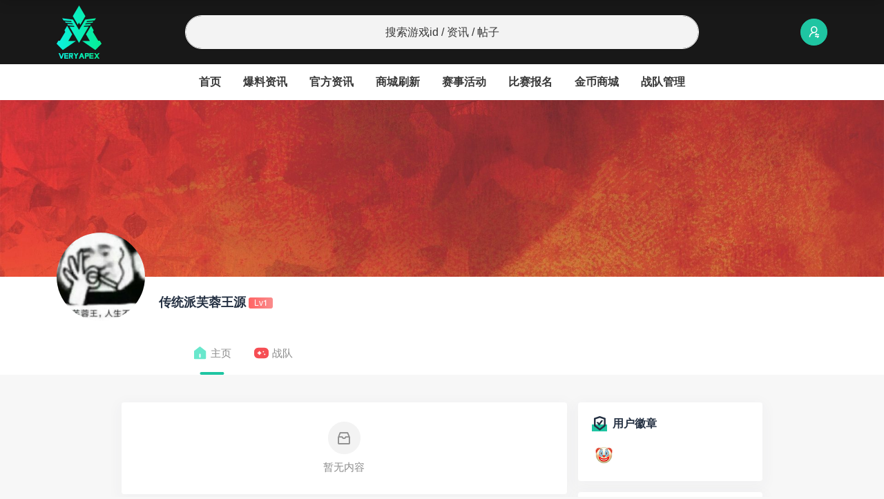

--- FILE ---
content_type: text/html; charset=UTF-8
request_url: https://www.veryapex.com/author/12716
body_size: 8337
content:
<!DOCTYPE html>
<html lang="zh-CN">

<head>
    <meta http-equiv="Content-Type" content="text/html; charset=utf-8">
    <meta http-equiv="X-UA-Compatible" content="IE=edge">
    <meta name="viewport" content="width=device-width, initial-scale=1">
    <title>传统派芙蓉王源 - VeryApex</title>
<meta name='robots' content='max-image-preview:large' />
<link rel="alternate" type="application/rss+xml" title="VeryApex &raquo; Feed" href="https://www.veryapex.com/feed" />
<link rel="alternate" type="application/rss+xml" title="VeryApex &raquo; 评论Feed" href="https://www.veryapex.com/comments/feed" />
<link rel="alternate" type="application/rss+xml" title="VeryApex &raquo; 由传统派芙蓉王源发表的文章Feed" href="https://www.veryapex.com/author/12716/feed" />
<script type="text/javascript">
window._wpemojiSettings = {"baseUrl":"https:\/\/s.w.org\/images\/core\/emoji\/14.0.0\/72x72\/","ext":".png","svgUrl":"https:\/\/s.w.org\/images\/core\/emoji\/14.0.0\/svg\/","svgExt":".svg","source":{"concatemoji":"https:\/\/www.veryapex.com\/wp-includes\/js\/wp-emoji-release.min.js?ver=6.1"}};
/*! This file is auto-generated */
!function(e,a,t){var n,r,o,i=a.createElement("canvas"),p=i.getContext&&i.getContext("2d");function s(e,t){var a=String.fromCharCode,e=(p.clearRect(0,0,i.width,i.height),p.fillText(a.apply(this,e),0,0),i.toDataURL());return p.clearRect(0,0,i.width,i.height),p.fillText(a.apply(this,t),0,0),e===i.toDataURL()}function c(e){var t=a.createElement("script");t.src=e,t.defer=t.type="text/javascript",a.getElementsByTagName("head")[0].appendChild(t)}for(o=Array("flag","emoji"),t.supports={everything:!0,everythingExceptFlag:!0},r=0;r<o.length;r++)t.supports[o[r]]=function(e){if(p&&p.fillText)switch(p.textBaseline="top",p.font="600 32px Arial",e){case"flag":return s([127987,65039,8205,9895,65039],[127987,65039,8203,9895,65039])?!1:!s([55356,56826,55356,56819],[55356,56826,8203,55356,56819])&&!s([55356,57332,56128,56423,56128,56418,56128,56421,56128,56430,56128,56423,56128,56447],[55356,57332,8203,56128,56423,8203,56128,56418,8203,56128,56421,8203,56128,56430,8203,56128,56423,8203,56128,56447]);case"emoji":return!s([129777,127995,8205,129778,127999],[129777,127995,8203,129778,127999])}return!1}(o[r]),t.supports.everything=t.supports.everything&&t.supports[o[r]],"flag"!==o[r]&&(t.supports.everythingExceptFlag=t.supports.everythingExceptFlag&&t.supports[o[r]]);t.supports.everythingExceptFlag=t.supports.everythingExceptFlag&&!t.supports.flag,t.DOMReady=!1,t.readyCallback=function(){t.DOMReady=!0},t.supports.everything||(n=function(){t.readyCallback()},a.addEventListener?(a.addEventListener("DOMContentLoaded",n,!1),e.addEventListener("load",n,!1)):(e.attachEvent("onload",n),a.attachEvent("onreadystatechange",function(){"complete"===a.readyState&&t.readyCallback()})),(e=t.source||{}).concatemoji?c(e.concatemoji):e.wpemoji&&e.twemoji&&(c(e.twemoji),c(e.wpemoji)))}(window,document,window._wpemojiSettings);
</script>
<style type="text/css">
img.wp-smiley,
img.emoji {
	display: inline !important;
	border: none !important;
	box-shadow: none !important;
	height: 1em !important;
	width: 1em !important;
	margin: 0 0.07em !important;
	vertical-align: -0.1em !important;
	background: none !important;
	padding: 0 !important;
}
</style>
	<link rel='stylesheet' id='wp-block-library-css' href='https://www.veryapex.com/wp-includes/css/dist/block-library/style.min.css?ver=6.1' type='text/css' media='all' />
<link rel='stylesheet' id='classic-theme-styles-css' href='https://www.veryapex.com/wp-includes/css/classic-themes.min.css?ver=1' type='text/css' media='all' />
<style id='global-styles-inline-css' type='text/css'>
body{--wp--preset--color--black: #000000;--wp--preset--color--cyan-bluish-gray: #abb8c3;--wp--preset--color--white: #ffffff;--wp--preset--color--pale-pink: #f78da7;--wp--preset--color--vivid-red: #cf2e2e;--wp--preset--color--luminous-vivid-orange: #ff6900;--wp--preset--color--luminous-vivid-amber: #fcb900;--wp--preset--color--light-green-cyan: #7bdcb5;--wp--preset--color--vivid-green-cyan: #00d084;--wp--preset--color--pale-cyan-blue: #8ed1fc;--wp--preset--color--vivid-cyan-blue: #0693e3;--wp--preset--color--vivid-purple: #9b51e0;--wp--preset--gradient--vivid-cyan-blue-to-vivid-purple: linear-gradient(135deg,rgba(6,147,227,1) 0%,rgb(155,81,224) 100%);--wp--preset--gradient--light-green-cyan-to-vivid-green-cyan: linear-gradient(135deg,rgb(122,220,180) 0%,rgb(0,208,130) 100%);--wp--preset--gradient--luminous-vivid-amber-to-luminous-vivid-orange: linear-gradient(135deg,rgba(252,185,0,1) 0%,rgba(255,105,0,1) 100%);--wp--preset--gradient--luminous-vivid-orange-to-vivid-red: linear-gradient(135deg,rgba(255,105,0,1) 0%,rgb(207,46,46) 100%);--wp--preset--gradient--very-light-gray-to-cyan-bluish-gray: linear-gradient(135deg,rgb(238,238,238) 0%,rgb(169,184,195) 100%);--wp--preset--gradient--cool-to-warm-spectrum: linear-gradient(135deg,rgb(74,234,220) 0%,rgb(151,120,209) 20%,rgb(207,42,186) 40%,rgb(238,44,130) 60%,rgb(251,105,98) 80%,rgb(254,248,76) 100%);--wp--preset--gradient--blush-light-purple: linear-gradient(135deg,rgb(255,206,236) 0%,rgb(152,150,240) 100%);--wp--preset--gradient--blush-bordeaux: linear-gradient(135deg,rgb(254,205,165) 0%,rgb(254,45,45) 50%,rgb(107,0,62) 100%);--wp--preset--gradient--luminous-dusk: linear-gradient(135deg,rgb(255,203,112) 0%,rgb(199,81,192) 50%,rgb(65,88,208) 100%);--wp--preset--gradient--pale-ocean: linear-gradient(135deg,rgb(255,245,203) 0%,rgb(182,227,212) 50%,rgb(51,167,181) 100%);--wp--preset--gradient--electric-grass: linear-gradient(135deg,rgb(202,248,128) 0%,rgb(113,206,126) 100%);--wp--preset--gradient--midnight: linear-gradient(135deg,rgb(2,3,129) 0%,rgb(40,116,252) 100%);--wp--preset--duotone--dark-grayscale: url('#wp-duotone-dark-grayscale');--wp--preset--duotone--grayscale: url('#wp-duotone-grayscale');--wp--preset--duotone--purple-yellow: url('#wp-duotone-purple-yellow');--wp--preset--duotone--blue-red: url('#wp-duotone-blue-red');--wp--preset--duotone--midnight: url('#wp-duotone-midnight');--wp--preset--duotone--magenta-yellow: url('#wp-duotone-magenta-yellow');--wp--preset--duotone--purple-green: url('#wp-duotone-purple-green');--wp--preset--duotone--blue-orange: url('#wp-duotone-blue-orange');--wp--preset--font-size--small: 13px;--wp--preset--font-size--medium: 20px;--wp--preset--font-size--large: 36px;--wp--preset--font-size--x-large: 42px;--wp--preset--spacing--20: 0.44rem;--wp--preset--spacing--30: 0.67rem;--wp--preset--spacing--40: 1rem;--wp--preset--spacing--50: 1.5rem;--wp--preset--spacing--60: 2.25rem;--wp--preset--spacing--70: 3.38rem;--wp--preset--spacing--80: 5.06rem;}:where(.is-layout-flex){gap: 0.5em;}body .is-layout-flow > .alignleft{float: left;margin-inline-start: 0;margin-inline-end: 2em;}body .is-layout-flow > .alignright{float: right;margin-inline-start: 2em;margin-inline-end: 0;}body .is-layout-flow > .aligncenter{margin-left: auto !important;margin-right: auto !important;}body .is-layout-constrained > .alignleft{float: left;margin-inline-start: 0;margin-inline-end: 2em;}body .is-layout-constrained > .alignright{float: right;margin-inline-start: 2em;margin-inline-end: 0;}body .is-layout-constrained > .aligncenter{margin-left: auto !important;margin-right: auto !important;}body .is-layout-constrained > :where(:not(.alignleft):not(.alignright):not(.alignfull)){max-width: var(--wp--style--global--content-size);margin-left: auto !important;margin-right: auto !important;}body .is-layout-constrained > .alignwide{max-width: var(--wp--style--global--wide-size);}body .is-layout-flex{display: flex;}body .is-layout-flex{flex-wrap: wrap;align-items: center;}body .is-layout-flex > *{margin: 0;}:where(.wp-block-columns.is-layout-flex){gap: 2em;}.has-black-color{color: var(--wp--preset--color--black) !important;}.has-cyan-bluish-gray-color{color: var(--wp--preset--color--cyan-bluish-gray) !important;}.has-white-color{color: var(--wp--preset--color--white) !important;}.has-pale-pink-color{color: var(--wp--preset--color--pale-pink) !important;}.has-vivid-red-color{color: var(--wp--preset--color--vivid-red) !important;}.has-luminous-vivid-orange-color{color: var(--wp--preset--color--luminous-vivid-orange) !important;}.has-luminous-vivid-amber-color{color: var(--wp--preset--color--luminous-vivid-amber) !important;}.has-light-green-cyan-color{color: var(--wp--preset--color--light-green-cyan) !important;}.has-vivid-green-cyan-color{color: var(--wp--preset--color--vivid-green-cyan) !important;}.has-pale-cyan-blue-color{color: var(--wp--preset--color--pale-cyan-blue) !important;}.has-vivid-cyan-blue-color{color: var(--wp--preset--color--vivid-cyan-blue) !important;}.has-vivid-purple-color{color: var(--wp--preset--color--vivid-purple) !important;}.has-black-background-color{background-color: var(--wp--preset--color--black) !important;}.has-cyan-bluish-gray-background-color{background-color: var(--wp--preset--color--cyan-bluish-gray) !important;}.has-white-background-color{background-color: var(--wp--preset--color--white) !important;}.has-pale-pink-background-color{background-color: var(--wp--preset--color--pale-pink) !important;}.has-vivid-red-background-color{background-color: var(--wp--preset--color--vivid-red) !important;}.has-luminous-vivid-orange-background-color{background-color: var(--wp--preset--color--luminous-vivid-orange) !important;}.has-luminous-vivid-amber-background-color{background-color: var(--wp--preset--color--luminous-vivid-amber) !important;}.has-light-green-cyan-background-color{background-color: var(--wp--preset--color--light-green-cyan) !important;}.has-vivid-green-cyan-background-color{background-color: var(--wp--preset--color--vivid-green-cyan) !important;}.has-pale-cyan-blue-background-color{background-color: var(--wp--preset--color--pale-cyan-blue) !important;}.has-vivid-cyan-blue-background-color{background-color: var(--wp--preset--color--vivid-cyan-blue) !important;}.has-vivid-purple-background-color{background-color: var(--wp--preset--color--vivid-purple) !important;}.has-black-border-color{border-color: var(--wp--preset--color--black) !important;}.has-cyan-bluish-gray-border-color{border-color: var(--wp--preset--color--cyan-bluish-gray) !important;}.has-white-border-color{border-color: var(--wp--preset--color--white) !important;}.has-pale-pink-border-color{border-color: var(--wp--preset--color--pale-pink) !important;}.has-vivid-red-border-color{border-color: var(--wp--preset--color--vivid-red) !important;}.has-luminous-vivid-orange-border-color{border-color: var(--wp--preset--color--luminous-vivid-orange) !important;}.has-luminous-vivid-amber-border-color{border-color: var(--wp--preset--color--luminous-vivid-amber) !important;}.has-light-green-cyan-border-color{border-color: var(--wp--preset--color--light-green-cyan) !important;}.has-vivid-green-cyan-border-color{border-color: var(--wp--preset--color--vivid-green-cyan) !important;}.has-pale-cyan-blue-border-color{border-color: var(--wp--preset--color--pale-cyan-blue) !important;}.has-vivid-cyan-blue-border-color{border-color: var(--wp--preset--color--vivid-cyan-blue) !important;}.has-vivid-purple-border-color{border-color: var(--wp--preset--color--vivid-purple) !important;}.has-vivid-cyan-blue-to-vivid-purple-gradient-background{background: var(--wp--preset--gradient--vivid-cyan-blue-to-vivid-purple) !important;}.has-light-green-cyan-to-vivid-green-cyan-gradient-background{background: var(--wp--preset--gradient--light-green-cyan-to-vivid-green-cyan) !important;}.has-luminous-vivid-amber-to-luminous-vivid-orange-gradient-background{background: var(--wp--preset--gradient--luminous-vivid-amber-to-luminous-vivid-orange) !important;}.has-luminous-vivid-orange-to-vivid-red-gradient-background{background: var(--wp--preset--gradient--luminous-vivid-orange-to-vivid-red) !important;}.has-very-light-gray-to-cyan-bluish-gray-gradient-background{background: var(--wp--preset--gradient--very-light-gray-to-cyan-bluish-gray) !important;}.has-cool-to-warm-spectrum-gradient-background{background: var(--wp--preset--gradient--cool-to-warm-spectrum) !important;}.has-blush-light-purple-gradient-background{background: var(--wp--preset--gradient--blush-light-purple) !important;}.has-blush-bordeaux-gradient-background{background: var(--wp--preset--gradient--blush-bordeaux) !important;}.has-luminous-dusk-gradient-background{background: var(--wp--preset--gradient--luminous-dusk) !important;}.has-pale-ocean-gradient-background{background: var(--wp--preset--gradient--pale-ocean) !important;}.has-electric-grass-gradient-background{background: var(--wp--preset--gradient--electric-grass) !important;}.has-midnight-gradient-background{background: var(--wp--preset--gradient--midnight) !important;}.has-small-font-size{font-size: var(--wp--preset--font-size--small) !important;}.has-medium-font-size{font-size: var(--wp--preset--font-size--medium) !important;}.has-large-font-size{font-size: var(--wp--preset--font-size--large) !important;}.has-x-large-font-size{font-size: var(--wp--preset--font-size--x-large) !important;}
.wp-block-navigation a:where(:not(.wp-element-button)){color: inherit;}
:where(.wp-block-columns.is-layout-flex){gap: 2em;}
.wp-block-pullquote{font-size: 1.5em;line-height: 1.6;}
</style>
<link rel='stylesheet' id='jimu-css' href='https://www.veryapex.com/wp-content/plugins/nicetheme-jimu/modules/jimu.css?ver=0.6.6' type='text/css' media='all' />
<link rel='stylesheet' id='jimu-blocks-css' href='https://www.veryapex.com/wp-content/plugins/nicetheme-jimu/modules/blocks.css?ver=0.6.6' type='text/css' media='all' />
<link rel='stylesheet' id='bootstrap.min-css' href='https://www.veryapex.com/wp-content/themes/youyou-game-community/plugins/bootstrap/bootstrap.min.css?ver=1.0.5' type='text/css' media='all' />
<link rel='stylesheet' id='iconfont-css' href='https://www.veryapex.com/wp-content/themes/youyou-game-community/plugins/iconfont/iconfont.css?ver=1.0.5' type='text/css' media='all' />
<link rel='stylesheet' id='swiper-bundle.min-css' href='https://www.veryapex.com/wp-content/themes/youyou-game-community/plugins/swiper/swiper-bundle.min.css?ver=1.0.5' type='text/css' media='all' />
<link rel='stylesheet' id='font-css' href='https://www.veryapex.com/wp-content/themes/youyou-game-community/css/font.css?ver=1.0.5' type='text/css' media='all' />
<link rel='stylesheet' id='reset-css' href='https://www.veryapex.com/wp-content/themes/youyou-game-community/css/reset.css?ver=1.0.5' type='text/css' media='all' />
<link rel='stylesheet' id='style-css' href='https://www.veryapex.com/wp-content/themes/youyou-game-community/style.css?ver=1.0.5' type='text/css' media='all' />
<link rel='stylesheet' id='cool-captcha-css' href='https://www.veryapex.com/wp-content/themes/youyou-game-community/css/cool-captcha.css?ver=1.0.5' type='text/css' media='all' />
<script type='text/javascript' src='https://www.veryapex.com/wp-includes/js/jquery/jquery.min.js?ver=3.6.1' id='jquery-core-js'></script>
<script type='text/javascript' src='https://www.veryapex.com/wp-includes/js/jquery/jquery-migrate.min.js?ver=3.3.2' id='jquery-migrate-js'></script>
<meta name='robots' content='noindex,follow' />
<link rel="icon" href="https://attach.veryapex.com/2023/01/cropped-2023011213102164-32x32.png" sizes="32x32" />
<link rel="icon" href="https://attach.veryapex.com/2023/01/cropped-2023011213102164-192x192.png" sizes="192x192" />
<link rel="apple-touch-icon" href="https://attach.veryapex.com/2023/01/cropped-2023011213102164-180x180.png" />
<meta name="msapplication-TileImage" content="https://attach.veryapex.com/2023/01/cropped-2023011213102164-270x270.png" />
    <style>
        @font-face {
            font-family: 'TCloud Number';
            src: url(https://www.veryapex.com/wp-content/themes/youyou-game-community/fonts/TCloudNumber-Regular.ttf) format("truetype");
            font-style: normal;
        }

        .font-number {
            font-family: 'TCloud Number', arial, sans-serif
        }
    </style>
</head>

<body>

<!-- HEADER -->
<div class="site-topbar bg-dark">
    <div class="container">
        <div class="d-flex flex-wrap align-items-center justify-content-center justify-content-md-between py-2">
            <a href="https://www.veryapex.com" class="d-flex align-items-center col-3 col-lg-2 site-logo">
                <img src="https://attach.veryapex.com/2023/01/2023011214245287.png" class="" alt="VeryApex">
            </a>

            <div class="col-8 justify-content-center mx-auto d-none d-lg-block">
                <form action="https://www.veryapex.com" method="get">
                    <input name="s" class="site-search form-control form-control-lg rounded-pill text-center"
                           type="text"
                           placeholder="搜索游戏id / 资讯 / 帖子">
                </form>
            </div>

            <div class="col-lg-2 d-flex align-items-center ms-auto ms-lg-0">
                <button class="btn btn-link btn-icon mobile-search-toggler d-lg-none"><span><i
                                class="iconfont icon-search"></i></span></button>
                                    <div class="ms-4 ms-lg-auto">
                        <a href="https://www.veryapex.com/member/login"
                           class="btn btn-primary btn-icon btn-rounded">
                            <span><i class="iconfont icon-user-switch"></i></span>
                        </a>
                    </div>
                
            </div>
        </div>
    </div>
</div>
<nav class="site-navbar nav-scroller bg-white">
    <div class="container">
        <div class="nav-scroller">
            <ul class="navbar-site mx-auto">
                <li id="menu-item-91394" class="menu-item menu-item-type-custom menu-item-object-custom menu-item-home menu-item-91394"><a href="https://www.veryapex.com">首页</a></li>
<li id="menu-item-91404" class="menu-item menu-item-type-taxonomy menu-item-object-category menu-item-91404"><a href="https://www.veryapex.com/category/%e7%88%86%e6%96%99%e8%b5%84%e8%ae%af">爆料资讯</a></li>
<li id="menu-item-91405" class="menu-item menu-item-type-taxonomy menu-item-object-category menu-item-91405"><a href="https://www.veryapex.com/category/%e5%ae%98%e6%96%b9%e8%b5%84%e8%ae%af">官方资讯</a></li>
<li id="menu-item-91397" class="menu-item menu-item-type-taxonomy menu-item-object-category menu-item-91397"><a href="https://www.veryapex.com/category/%e5%95%86%e5%9f%8e%e5%88%b7%e6%96%b0">商城刷新</a></li>
<li id="menu-item-91398" class="menu-item menu-item-type-taxonomy menu-item-object-category menu-item-91398"><a href="https://www.veryapex.com/category/%e8%b5%9b%e4%ba%8b%e6%b4%bb%e5%8a%a8">赛事活动</a></li>
<li id="menu-item-91393" class="menu-item menu-item-type-post_type_archive menu-item-object-match menu-item-91393"><a href="https://www.veryapex.com/match">比赛报名</a></li>
<li id="menu-item-91399" class="menu-item menu-item-type-taxonomy menu-item-object-product-category menu-item-91399"><a href="https://www.veryapex.com/product-category/%e5%85%a8%e9%83%a8%e5%95%86%e5%93%81">金币商城</a></li>
<li id="menu-item-91402" class="menu-item menu-item-type-custom menu-item-object-custom menu-item-91402"><a href="https://www.veryapex.com/join-team">战队管理</a></li>
            </ul>
        </div>
    </div>
</nav>


    <div class="author-poster bg-white">
        <div class="media media-5x1">
            <div class="media-content"
                 style="background-image: url('https://attach.veryapex.com/2022/07/2022073005232914.jpg');"></div>
        </div>
        <div class="container">
            <div class="author-content">
                <div class="flex-avatar w-128">
                    <img src="https://attach.veryapex.com/2022/11/mmexport1669355280347-2-150x150.jpg"
                         alt="传统派芙蓉王源">
                                    </div>
                <div class="author-info">
                    <div class="fw-bold text-lg d-flex flex-fill align-items-center">传统派芙蓉王源
                        <span class="user-badge-level font-number ms-1">Lv1</span>
                                                
                    </div>
                    <div class="text-muted"></div>
                </div>
                <div class="author-menu">
                    <ul>
                        <li id="menu-item-184530" class="menu-item menu-item-type-custom menu-item-object-custom current-menu-item menu-item-184530"><a href="https://www.veryapex.com/author/12716" aria-current="page"><i class="svg-author-icon svg-author-1"></i>主页</a></li>
<li id="menu-item-184531" class="menu-item menu-item-type-custom menu-item-object-custom menu-item-184531"><a href="https://www.veryapex.com/author/12716?team"><i class="svg-author-icon svg-author-2"></i>战队</a></li>
                    </ul>
                </div>
            </div>
        </div>
    </div>

<main class="site-main h-v-50">
    <div class="container">
        <div class="row g-3 justify-content-xl-center">
            <div class="col-12 col-lg-8 col-xl-7">

                                    <div class="card card-md">
                        <div class="card-body">
                            <div class="text-center">
                                <div class="btn btn-light btn-lg btn-icon btn-rounded"><span><i
                                                class="iconfont icon-inbox"></i></span></div>
                                <div class="text-muted mt-2">暂无内容</div>
                            </div>
                        </div>
                    </div>
                            </div>
            <div class="col-12 col-lg-4 col-xl-3 d-none d-lg-block">
                <div id="author-user-card" data-id="2716"></div>
                <div class="widget card Image_Text"><div class="widget-header card-header"><div class=" h6">赛事新闻</div></div><div class="card-body">
            <div class="list-grid">
                                                                                    <div class="list-item ">
                            <div class="media media-3x2 col-5">
                                <a href="https://www.veryapex.com/184100.html" class="media-content "
                                   style="background-image:url('https://attach.veryapex.com/2025/09/2025090410343478.png')">
                                </a>
                                <div class="media-action ">
                                </div>
                            </div>
                            <div class="list-content ">
                                <div class="list-body ">
                                    <a href="https://www.veryapex.com/184100.html" class="list-title h-2x">
                                        VeryApex社区- VK杯YEAR 5 PRO训练赛#0904                                    </a>
                                </div>
                                                                    <div class="list-footer text-xs text-muted">2025-09-04</div>
                                                                                            </div>
                        </div>

                                                                    <div class="list-item ">
                            <div class="media media-3x2 col-5">
                                <a href="https://www.veryapex.com/184103.html" class="media-content "
                                   style="background-image:url('https://attach.veryapex.com/2025/09/2025090410352645.png')">
                                </a>
                                <div class="media-action ">
                                </div>
                            </div>
                            <div class="list-content ">
                                <div class="list-body ">
                                    <a href="https://www.veryapex.com/184103.html" class="list-title h-2x">
                                        VeryApex社区- VK杯YEAR 5 PRO训练赛#0903                                    </a>
                                </div>
                                                                    <div class="list-footer text-xs text-muted">2025-09-03</div>
                                                                                            </div>
                        </div>

                                                                    <div class="list-item ">
                            <div class="media media-3x2 col-5">
                                <a href="https://www.veryapex.com/184106.html" class="media-content "
                                   style="background-image:url('https://attach.veryapex.com/2025/09/2025090410362090.png')">
                                </a>
                                <div class="media-action ">
                                </div>
                            </div>
                            <div class="list-content ">
                                <div class="list-body ">
                                    <a href="https://www.veryapex.com/184106.html" class="list-title h-2x">
                                        VeryApex社区- VK杯-YEAR 5 PRO训练赛#0903 BC组总排名积分：                                    </a>
                                </div>
                                                                    <div class="list-footer text-xs text-muted">2025-09-03</div>
                                                                                            </div>
                        </div>

                                                                    <div class="list-item ">
                            <div class="media media-3x2 col-5">
                                <a href="https://www.veryapex.com/184116.html" class="media-content "
                                   style="background-image:url('https://attach.veryapex.com/2025/09/2025090410394230.png')">
                                </a>
                                <div class="media-action ">
                                </div>
                            </div>
                            <div class="list-content ">
                                <div class="list-body ">
                                    <a href="https://www.veryapex.com/184116.html" class="list-title h-2x">
                                        VeryApex社区- VK杯YEAR 5 PRO训练赛#0903 参赛名单如图:                                    </a>
                                </div>
                                                                    <div class="list-footer text-xs text-muted">2025-09-03</div>
                                                                                            </div>
                        </div>

                                                                    <div class="list-item ">
                            <div class="media media-3x2 col-5">
                                <a href="https://www.veryapex.com/184112.html" class="media-content "
                                   style="background-image:url('https://attach.veryapex.com/2025/09/2025090410380085.png')">
                                </a>
                                <div class="media-action ">
                                </div>
                            </div>
                            <div class="list-content ">
                                <div class="list-body ">
                                    <a href="https://www.veryapex.com/184112.html" class="list-title h-2x">
                                        VeryApex社区- VK杯-YEAR 5 PRO训练赛#0902 总排名积分：                                    </a>
                                </div>
                                                                    <div class="list-footer text-xs text-muted">2025-09-02</div>
                                                                                            </div>
                        </div>

                                                        
            </div>
   

        </div></div><div class="widget card widget_calendar"><div class="widget-header card-header"><div class=" h6">日历</div></div><div class="card-body"><div id="calendar_wrap" class="calendar_wrap"><table id="wp-calendar" class="wp-calendar-table">
	<caption>2026年 1月</caption>
	<thead>
	<tr>
		<th scope="col" title="星期一">一</th>
		<th scope="col" title="星期二">二</th>
		<th scope="col" title="星期三">三</th>
		<th scope="col" title="星期四">四</th>
		<th scope="col" title="星期五">五</th>
		<th scope="col" title="星期六">六</th>
		<th scope="col" title="星期日">日</th>
	</tr>
	</thead>
	<tbody>
	<tr>
		<td colspan="3" class="pad">&nbsp;</td><td>1</td><td>2</td><td>3</td><td>4</td>
	</tr>
	<tr>
		<td>5</td><td>6</td><td id="today">7</td><td>8</td><td>9</td><td>10</td><td>11</td>
	</tr>
	<tr>
		<td>12</td><td>13</td><td>14</td><td>15</td><td>16</td><td>17</td><td>18</td>
	</tr>
	<tr>
		<td>19</td><td>20</td><td>21</td><td>22</td><td>23</td><td>24</td><td>25</td>
	</tr>
	<tr>
		<td>26</td><td>27</td><td>28</td><td>29</td><td>30</td><td>31</td>
		<td class="pad" colspan="1">&nbsp;</td>
	</tr>
	</tbody>
	</table><nav aria-label="上个月及下个月" class="wp-calendar-nav">
		<span class="wp-calendar-nav-prev"><a href="https://www.veryapex.com/date/2025/12">&laquo; 12月</a></span>
		<span class="pad">&nbsp;</span>
		<span class="wp-calendar-nav-next">&nbsp;</span>
	</nav></div></div></div><div class="widget card widget_archive"><div class="widget-header card-header"><div class=" h6">栏目</div></div><div class="card-body">
			<ul>
					<li><a href='https://www.veryapex.com/date/2025/12'>2025年12月</a>&nbsp;(2)</li>
	<li><a href='https://www.veryapex.com/date/2025/11'>2025年11月</a>&nbsp;(1)</li>
	<li><a href='https://www.veryapex.com/date/2025/09'>2025年9月</a>&nbsp;(7)</li>
	<li><a href='https://www.veryapex.com/date/2025/08'>2025年8月</a>&nbsp;(4)</li>
	<li><a href='https://www.veryapex.com/date/2025/07'>2025年7月</a>&nbsp;(6)</li>
	<li><a href='https://www.veryapex.com/date/2025/06'>2025年6月</a>&nbsp;(1)</li>
	<li><a href='https://www.veryapex.com/date/2025/05'>2025年5月</a>&nbsp;(1)</li>
	<li><a href='https://www.veryapex.com/date/2025/04'>2025年4月</a>&nbsp;(27)</li>
	<li><a href='https://www.veryapex.com/date/2025/03'>2025年3月</a>&nbsp;(26)</li>
	<li><a href='https://www.veryapex.com/date/2025/02'>2025年2月</a>&nbsp;(18)</li>
	<li><a href='https://www.veryapex.com/date/2025/01'>2025年1月</a>&nbsp;(4)</li>
	<li><a href='https://www.veryapex.com/date/2024/12'>2024年12月</a>&nbsp;(22)</li>
	<li><a href='https://www.veryapex.com/date/2024/11'>2024年11月</a>&nbsp;(21)</li>
	<li><a href='https://www.veryapex.com/date/2024/10'>2024年10月</a>&nbsp;(27)</li>
	<li><a href='https://www.veryapex.com/date/2024/09'>2024年9月</a>&nbsp;(27)</li>
	<li><a href='https://www.veryapex.com/date/2024/08'>2024年8月</a>&nbsp;(16)</li>
	<li><a href='https://www.veryapex.com/date/2024/07'>2024年7月</a>&nbsp;(17)</li>
	<li><a href='https://www.veryapex.com/date/2024/06'>2024年6月</a>&nbsp;(73)</li>
	<li><a href='https://www.veryapex.com/date/2024/05'>2024年5月</a>&nbsp;(78)</li>
	<li><a href='https://www.veryapex.com/date/2024/04'>2024年4月</a>&nbsp;(25)</li>
	<li><a href='https://www.veryapex.com/date/2024/03'>2024年3月</a>&nbsp;(73)</li>
	<li><a href='https://www.veryapex.com/date/2024/02'>2024年2月</a>&nbsp;(47)</li>
	<li><a href='https://www.veryapex.com/date/2024/01'>2024年1月</a>&nbsp;(80)</li>
	<li><a href='https://www.veryapex.com/date/2023/12'>2023年12月</a>&nbsp;(34)</li>
	<li><a href='https://www.veryapex.com/date/2023/11'>2023年11月</a>&nbsp;(36)</li>
	<li><a href='https://www.veryapex.com/date/2023/10'>2023年10月</a>&nbsp;(53)</li>
	<li><a href='https://www.veryapex.com/date/2023/09'>2023年9月</a>&nbsp;(118)</li>
	<li><a href='https://www.veryapex.com/date/2023/08'>2023年8月</a>&nbsp;(29)</li>
	<li><a href='https://www.veryapex.com/date/2023/07'>2023年7月</a>&nbsp;(80)</li>
	<li><a href='https://www.veryapex.com/date/2023/06'>2023年6月</a>&nbsp;(13)</li>
	<li><a href='https://www.veryapex.com/date/2023/05'>2023年5月</a>&nbsp;(18)</li>
	<li><a href='https://www.veryapex.com/date/2023/04'>2023年4月</a>&nbsp;(5)</li>
	<li><a href='https://www.veryapex.com/date/2023/02'>2023年2月</a>&nbsp;(1)</li>
	<li><a href='https://www.veryapex.com/date/2023/01'>2023年1月</a>&nbsp;(2)</li>
	<li><a href='https://www.veryapex.com/date/2022/12'>2022年12月</a>&nbsp;(9)</li>
	<li><a href='https://www.veryapex.com/date/2022/11'>2022年11月</a>&nbsp;(22)</li>
	<li><a href='https://www.veryapex.com/date/2022/10'>2022年10月</a>&nbsp;(13)</li>
	<li><a href='https://www.veryapex.com/date/2022/09'>2022年9月</a>&nbsp;(26)</li>
	<li><a href='https://www.veryapex.com/date/2022/08'>2022年8月</a>&nbsp;(38)</li>
	<li><a href='https://www.veryapex.com/date/2022/07'>2022年7月</a>&nbsp;(44)</li>
	<li><a href='https://www.veryapex.com/date/2022/06'>2022年6月</a>&nbsp;(46)</li>
	<li><a href='https://www.veryapex.com/date/2022/05'>2022年5月</a>&nbsp;(35)</li>
	<li><a href='https://www.veryapex.com/date/2022/04'>2022年4月</a>&nbsp;(20)</li>
	<li><a href='https://www.veryapex.com/date/2022/03'>2022年3月</a>&nbsp;(16)</li>
			</ul>

			</div></div>            </div>
        </div>
    </div>

</main>
<style>
.va-video-player{
  z-index: 999;
  width: 100%;
  height: 100%;
  position: fixed;
  top:0;
  left:0;
  transform: translateX(-100%);
  overflow: hidden;
  display: flex;
  justify-content: center;
  align-items: center;
  transition: opacity 0.7s, transform 0s 0.7s;
}

.va-video-mask{
  position: absolute;
  width: 100%;
  height: 100%;
  opacity: 0;
  background: #00000070;
  transition: opacity 0.7s;
  backdrop-filter: blur(10px);
}

.va-video-player.player-show .va-video-mask{
  opacity: 1;
}

.va-video-player.player-show{
  opacity: 1;
  transform: translateX(0%);
  transition: opacity 0.7s;
}


.player-container{
  position: absolute;
  width: 50%;
  height: 50%;
  background: #333;
  border-radius: 8px;
  transform: translateY(-100%);
  transition: all 0.7s cubic-bezier(0.68, -0.55, 0.27, 1.55);
  opacity: 0;
}

.va-video-player.player-show .player-container{
  transform: translateY(0%);
  opacity: 1;
}

.player-container .container-header{
  position: absolute;
  right: -48px;
  display: flex;
  flex-direction: column;
}
.player-container .container-header svg,
.player-container .player-actions svg{
  cursor: pointer;
  margin-bottom: 12px;
}
.player-container .player{
  width: 100%;
  height: 0;
  padding-top: 56.25%;
}
.player-container .player video{
  position: absolute;
  width: 100%;
  height: 100%;
  top: 0;
  left: 0;
}
</style>
<!-- FOOTER -->
<footer>
    <div class="footer-content bg-dark py-3 py-md-4 py-xl-5 d-none d-md-block">
        <div class="container">
            <div class="row gx-lg-5">
                <div class="col">
                    <img src="https://attach.veryapex.com/2023/01/2023011214245287.png" alt="VeryApex">
                </div>
                                
            </div>
        </div>
    </div>
    <div class="footer-copyright bg-secondary py-3">
        <div class="container">
            <div class="text-xs text-muted">©2026 VeryApex. All rights
                reserved.<a href="https://beian.miit.gov.cn/" target="_blank" class="">沪ICP备2022019924号</a>.
            </div>
        </div>
    </div>
</footer>
<div class="mobile-search-form">
    <form action="https://www.veryapex.com" class="w-100" method="get">
        <input type="text" name="s" class="form-control rounded-pill text-center" placeholder="搜索...">
    </form>
    <button class="mobile-search-close d-inline-block d-xl-none btn btn-light btn-icon btn-rounded">
        <span><i class="iconfont icon-close"></i></span>
    </button>
</div>

<a href="javascript:" data-target="html" class="scroll-to-target scroll-to-top btn btn-dark btn-icon btn-lg">
    <span><i class="iconfont icon-vertical-align-top"></i></span>
</a>

  <div class="va-video-player">
    <div class="va-video-mask"></div>
    <div class="player-container">
      <div class="container-header">
        <span class="close" onclick="hideVideoPopup()">
          <svg t="1689681425193" class="icon" viewBox="0 0 1024 1024" version="1.1" xmlns="http://www.w3.org/2000/svg"
            p-id="2273" width="32">
            <path
              d="M512 960c-247.039484 0-448-200.960516-448-448S264.960516 64 512 64 960 264.960516 960 512 759.039484 960 512 960zM512 128.287273c-211.584464 0-383.712727 172.128262-383.712727 383.712727 0 211.551781 172.128262 383.712727 383.712727 383.712727 211.551781 0 383.712727-172.159226 383.712727-383.712727C895.712727 300.415536 723.551781 128.287273 512 128.287273z"
              fill="#ffffff" p-id="2274"></path>
            <path
              d="M557.05545 513.376159l138.367639-136.864185c12.576374-12.416396 12.672705-32.671738 0.25631-45.248112s-32.704421-12.672705-45.248112-0.25631l-138.560301 137.024163-136.447897-136.864185c-12.512727-12.512727-32.735385-12.576374-45.248112-0.063647-12.512727 12.480043-12.54369 32.735385-0.063647 45.248112l136.255235 136.671523-137.376804 135.904314c-12.576374 12.447359-12.672705 32.671738-0.25631 45.248112 6.271845 6.335493 14.496116 9.504099 22.751351 9.504099 8.12794 0 16.25588-3.103239 22.496761-9.247789l137.567746-136.064292 138.687596 139.136568c6.240882 6.271845 14.432469 9.407768 22.65674 9.407768 8.191587 0 16.352211-3.135923 22.591372-9.34412 12.512727-12.480043 12.54369-32.704421 0.063647-45.248112L557.05545 513.376159z"
              fill="#ffffff" p-id="2275"></path>
          </svg>
        </span>
      </div>
      <div class="player">
        <video src="" controls class="videoPlayer"></video>
      </div>
    </div>
  </div>
<script>

function showPopup(url) {
  document.querySelector('.va-video-player').classList.add("player-show")
  document.querySelector(".videoPlayer").setAttribute("src",url)
}

function hideVideoPopup(){
  document.querySelector('.va-video-player').classList.remove("player-show")
  document.querySelector(".videoPlayer").pause()
}
</script>

<!-- JAVA SCRIPT -->
<script type='text/javascript' src='https://www.veryapex.com/wp-content/plugins/nicetheme-jimu/modules/jimu.js?ver=0.6.6' id='jimu-js'></script>
<script type='text/javascript' id='nicetheme-common-js-extra'>
/* <![CDATA[ */
var globals = {"ajax_url":"https:\/\/www.veryapex.com\/wp-admin\/admin-ajax.php","url_theme":"https:\/\/www.veryapex.com\/wp-content\/themes\/youyou-game-community","site_url":"https:\/\/www.veryapex.com","rest":"https:\/\/www.veryapex.com\/wp-json\/nicetheme\/v1","logo":"https:\/\/www.veryapex.com\/wp-content\/uploads\/2023\/01\/2023011214245287.png","login_background_image":"https:\/\/www.veryapex.com\/wp-content\/uploads\/2022\/07\/2022073005232914.jpg","join_team":"https:\/\/www.veryapex.com\/join-team","store":"https:\/\/www.veryapex.com\/product-category\/%e5%85%a8%e9%83%a8%e5%95%86%e5%93%81","points_desc_page":"https:\/\/www.veryapex.com\/lv-explain","token":"","userInfo":[]};
/* ]]> */
</script>
<script type='text/javascript' src='https://www.veryapex.com/wp-content/themes/youyou-game-community/dist/common.bundle.js?ver=1.0.5' id='nicetheme-common-js'></script>
<script type='text/javascript' src='https://www.veryapex.com/wp-content/themes/youyou-game-community/js/antirs.js?ver=1.0.5' id='captcha-js'></script>
<script type='text/javascript' src='https://www.veryapex.com/wp-content/themes/youyou-game-community/js/antirs-load.js?ver=1.0.5' id='captcha-load-js'></script>
<script type='text/javascript' src='https://www.veryapex.com/wp-content/themes/youyou-game-community/dist/popup.bundle.js?ver=1.0.5' id='popup-js'></script>
<script type='text/javascript' src='https://www.veryapex.com/wp-content/themes/youyou-game-community/dist/nicetheme.bundle.js?ver=1.0.5' id='nicetheme.bundle-js'></script>
</body>

</html>


--- FILE ---
content_type: text/css
request_url: https://www.veryapex.com/wp-content/themes/youyou-game-community/style.css?ver=1.0.5
body_size: 50197
content:
/*
            /$$
    /$$    /$$$$
   | $$   |_  $$    /$$$$$$$
 /$$$$$$$$  | $$   /$$_____/
|__  $$__/  | $$  |  $$$$$$
   | $$     | $$   \____  $$
   |__/    /$$$$$$ /$$$$$$$/
          |______/|_______/
================================
        Keep calm and get rich.
                    Is the best.

---------------------------------------------
Theme Name: YOUYOU
Theme URI: https://www.nicetheme.cn/
Author: nicetheme
Author URI: https://www.nicetheme.cn/
Description: 
Version: 1.0.0
License URI: LICENSE
Text Domain: Capricornus
*/


/*--------------------------------------------------------------
title Font color style
--------------------------------------------------------------*/

.text-primary {
    color: var(--color-primary) !important;
}

.text-dark {
    color: var(--color-dark) !important;
}

.text-secondary {
    color: var(--color-secondary) !important;
}

.text-muted {
    color: var(--color-muted) !important;
}

.text-light {
    color: var(--color-light) !important;
}

.text-danger {
    color: var(--color-danger) !important;
}


/*--------------------------------------------------------------
Buttons
--------------------------------------------------------------*/

.btn {
    font-size: 1rem;
    border-radius: var(--radius-sm);
    padding: .5rem 1.625rem;
    white-space: normal;
}

.btn:hover,
.btn:focus,
.btn:active,
.btn.active {
    -webkit-box-shadow: none !important;
    box-shadow: none !important;
}

@media (max-width: 767.98px) {
    .btn {
        padding: 0.375rem 1.625rem;
    }
}


/*--------------------------------------------------------------
btn style
--------------------------------------------------------------*/

.btn-primary {
    color: #fff;
    background-color: var(--btn-primary);
    border-color: var(--btn-primary);
}

.btn-primary:hover,
.btn-primary:focus,
.btn-primary:active,
.btn-primary.active {
    color: #fff;
    background-color: var(--btn-primary);
    border-color: var(--btn-primary);
    opacity: .8;
}

.btn-primary.disabled,
.btn-primary:disabled {
    color: var(--color-muted);
    border-color: var(--btn-secondary);
    background-color: var(--btn-secondary);
    opacity: 1;
}

/*--------------------------------------------------------------
btn secondary style
--------------------------------------------------------------*/

.btn-secondary {
    color: var(--color-light);
    background-color: var(--btn-secondary);
    border-color: var(--btn-secondary);
}

.btn-secondary:hover,
.btn-secondary:focus,
.btn-secondary.active,
.btn-secondary:active {
    color: #fff;
    background-color: var(--btn-dark);
    border-color: var(--btn-dark);
}

.btn-secondary.disabled,
.btn-secondary:disabled {
    color: var(--color-muted);
    border-color: var(--btn-secondary);
    background-color: var(--btn-secondary);
    opacity: 1;
}


/*--------------------------------------------------------------
btn light style
--------------------------------------------------------------*/

.btn-light {
    background-color: var(--btn-light);
    border-color: var(--btn-light);
    color: var(--color-muted);
}

.btn-light:hover,
.btn-light:focus,
.btn-light:active,
.btn-light.active {
    background-color: var(--btn-light);
    border-color: var(--btn-light);
    color: var(--color-dark);
}

.btn-light.disabled,
.btn-light:disabled {
    background-color: var(--btn-light);
    border-color: var(--btn-light);
    color: var(--color-muted);
    opacity: 1;
}


/*--------------------------------------------------------------
btn dark style
--------------------------------------------------------------*/

.btn-dark {
    background-color: var(--btn-dark);
    border-color: var(--btn-dark);
    color: var(--color-light);
}

.btn-dark:hover,
.btn-dark:focus,
.btn-dark.active,
.btn-dark:active {
    background-color: var(--btn-secondary);
    border-color: var(--btn-secondary);
    color: #fff;
}

.btn-dark.disabled,
.btn-dark:disabled {
    color: var(--color-muted);
    border-color: var(--btn-secondary);
    background-color: var(--btn-secondary);
    opacity: 1;
}


/*--------------------------------------------------------------
btn danger style
--------------------------------------------------------------*/

.btn-danger {
    background-color: var(--btn-danger);
    border-color: var(--btn-danger);
    color: #fff;
}

.btn-danger:hover,
.btn-danger:focus,
.btn-danger.active,
.btn-danger:active {
    background-color: var(--btn-danger);
    border-color: var(--btn-danger);
    color: #fff;
}

.btn-danger.disabled,
.btn-danger:disabled {
    color: var(--color-muted);
    border-color: var(--btn-secondary);
    background-color: var(--btn-secondary);
    opacity: 1;
}


/*--------------------------------------------------------------
btn link style
--------------------------------------------------------------*/

.btn-link {
    color: var(--color-muted);
    text-decoration: none;
}

.btn-link:hover,
.btn-link:focus,
.btn-link.active,
.btn-link:active {
    color: var(--color-dark);
}

.btn-link:disabled,
.btn-link.disabled {
    background-color: var(--btn-light);
    border-color: var(--btn-light);
    color: var(--color-muted);
}


/*--------------------------------------------------------------
btn link style
--------------------------------------------------------------*/

.btn-success {
    background-color: var(--btn-success);
    border-color: var(--btn-success);
    color: #fff;
}

.btn-success:hover,
.btn-success:focus,
.btn-success.active,
.btn-success:active {
    background-color: var(--btn-success);
    border-color: var(--btn-success);
    color: #fff;
}

.btn-success:disabled,
.btn-success.disabled {
    background-color: var(--btn-light);
    border-color: var(--btn-light);
    color: var(--color-muted);
}


/*--------------------------------------------------------------
btn outline style
--------------------------------------------------------------*/

.btn-outline-primary {
    color: var(--color-primary);
    background-color: var(--btn-outline-primary);
    border-color: var(--btn-outline-primary);
}

.btn-outline-primary:hover,
.btn-outline-primary:focus,
.btn-outline-primary:active,
.btn-outline-primary.active {
    color: #fff;
    background-color: var(--btn-primary);
    border-color: var(--btn-primary);
}

.btn-outline-primary.disabled,
.btn-outline-primary:disabled {
    background-color: var(--btn-light);
    border-color: var(--btn-light);
    color: var(--color-muted);
    opacity: 1;
}

/*--------------------------------------------------------------
btn outline secondary style
--------------------------------------------------------------*/

.btn-outline-secondary {
    color: var(--color-secondary);
    background-color: var(--btn-outline-secondary);
    border-color: var(--btn-outline-secondary);
}

.btn-outline-secondary:hover,
.btn-outline-secondary:focus,
.btn-outline-secondary:active,
.btn-outline-secondary.active {
    color: var(--color-muted);
    background-color: var(--btn-outline-secondary);
    border-color: var(--btn-outline-secondary);
}


/*--------------------------------------------------------------
btn outline light style
--------------------------------------------------------------*/

.btn-outline-light {
    color: var(--color-secondary);
    border-color: var(--btn-light);
    background-color: var(--btn-light);
}

.btn-outline-light:hover,
.btn-outline-light:focus,
.btn-outline-light:active,
.btn-outline-light.active {
    color: var(--color-muted);
    border-color: var(--btn-light);
    background-color: var(--btn-outline-light);
}


/*--------------------------------------------------------------
btn outline secondary style
--------------------------------------------------------------*/

.btn-outline-dark {
    color: var(--color-dark);
    border-color: var(--btn-outline-dark);
    background-color: var(--btn-outline-dark);
}

.btn-outline-dark:hover,
.btn-outline-dark:focus,
.btn-outline-dark:active,
.btn-outline-dark.active {
    color: var(--color-muted);
    border-color: var(--btn-outline-dark);
    background-color: var(--btn-outline-dark);
}


/*--------------------------------------------------------------
btn outline danger style
--------------------------------------------------------------*/

.btn-outline-danger {
    color: var(--color-danger);
    border-color: var(--btn-outline-danger);
    background-color: var(--btn-outline-danger);
}

.btn-outline-dark:hover,
.btn-outline-dark:focus,
.btn-outline-dark:active,
.btn-outline-dark.active {
    color: #fff;
    border-color: var(--btn-danger);
    background-color: var(--btn-danger);
}


/*--------------------------------------------------------------
btn style
--------------------------------------------------------------*/

.btn-pointer {
    position: relative;
    overflow: hidden;
    color: #fff;
    background: #ff1d1d;
    /* fallback for old browsers */
    /* Chrome 10-25, Safari 5.1-6 */
    background: -webkit-gradient(linear, left top, right top, from(#fa7a46), to(#ff1d1d));
    background: linear-gradient(to right, #fa7a46, #ff1d1d);
    /* W3C, IE 10+/ Edge, Firefox 16+, Chrome 26+, Opera 12+, Safari 7+ */
    -webkit-box-shadow: 0 15px 20px rgb(254 89 43 / 20%);
    box-shadow: 0 15px 20px rgb(254 89 43 / 20%);
    border: 0;
    padding: 0.6875rem 1.75rem;
}

.btn-pointer:hover,
.btn-pointer:focus {
    color: #fff;
}

.btn-pointer:after {
    position: absolute;
    content: '';
    top: 0;
    left: 0;
    width: 100%;
    height: 100%;
    border-radius: 0.3em;
    background: #ff1d1d;
    background: -webkit-gradient(linear, left top, right top, from(#ff1d1d), to(#fa7a46));
    background: linear-gradient(to right, #ff1d1d, #fa7a46);
    -webkit-transition: opacity 0.5s ease-out;
    transition: opacity 0.5s ease-out;
    z-index: 2;
    opacity: 0;
}

.btn-pointer:hover:after {
    opacity: 1;
}

.btn-pointer span {
    position: relative;
    z-index: 3;
}

@media (max-width: 767.98px) {
    .btn-pointer.btn-lg {
        padding: 0.6875rem 1.75rem;
    }
}


/*--------------------------------------------------------------
btn gradient style
--------------------------------------------------------------*/

.btn-primary-gradient {
    color: #fff;
    background-image: -webkit-gradient(linear, left top, right top, from(#1FC5A2), color-stop(#ff9277), color-stop(#1FC5A2), to(#ff9277));
    background-image: linear-gradient(to right, #1FC5A2, #ff9277, #1FC5A2, #ff9277);
    background-size: 300% 100%;
    border: 0;
    -webkit-transition: all .3s ease-in-out;
    transition: all .3s ease-in-out;
}

.btn-primary-gradient:hover,
.btn-primary-gradient:focus {
    color: #fff;
    background-position: 100% 0;
}

.btn-primary-gradient:active,
.btn-primary-gradient.active {
    background-image: -webkit-gradient(linear, left top, right top, from(#000), color-stop(#868686), color-stop(#000), to(#868686));
    background-image: linear-gradient(to right, #000, #868686, #000, #868686);
}

.btn-dark-gradient {
    background: linear-gradient(60deg, #29323c 0%, #485563 100%);
}

/*--------------------------------------------------------------
btn reset style
--------------------------------------------------------------*/
.btn-like.active,
.btn-collect.active {
    color: var(--color-danger);
}

/*--------------------------------------------------------------
btn size style
--------------------------------------------------------------*/

.btn-xs {
    font-size: 0.75rem;
    padding: 0.25rem 0.75rem;
}

.btn-sm {
    font-size: 0.875rem;
    padding: 0.25rem 0.875rem;
}

.btn-lg {
    font-size: 1.125rem;
    font-weight: bold;
    padding: 0.625rem 2rem;
}

.btn-block {
    width: 100%;
    display: block;
    padding-left: 0.5rem;
    padding-right: 0.5rem;
}

@media (min-width: 768px) and (max-width: 991.98px) {
    .btn-sm {
        font-size: 0.75rem;
    }

    .btn-lg {
        font-size: 0.9375rem;
    }
}

@media (max-width: 767.98px) {
    .btn-sm {
        font-size: 0.75rem;
        padding: 0.25rem 0.5rem;
    }

    .btn-lg {
        font-size: 0.875rem;
        padding: 0.5rem 1.75rem;
    }
}


/*--------------------------------------------------------------
btn radius style
--------------------------------------------------------------*/

.btn-rounded {
    border-radius: 5rem;
    padding-left: 1.75rem;
    padding-right: 1.75rem;
}

@media (max-width: 767.98px) {
    .btn-rounded.btn-sm {
        padding-left: 1rem;
        padding-right: 1rem;
    }
}


/*--------------------------------------------------------------
btn width style
--------------------------------------------------------------*/

.btn-w-xs {
    min-width: 4rem;
    padding-left: 0.375rem;
    padding-right: 0.375rem;
}

.btn-w-sm {
    min-width: 4.75rem;
    padding-left: 0.375rem;
    padding-right: 0.375rem;
}

.btn-w-md {
    min-width: 5.75rem;
    padding-left: 0.75rem;
    padding-right: 0.75rem;
}

.btn-w-lg {
    min-width: 9.375rem;
    padding-left: 0.75rem;
    padding-right: 0.75rem;
}

.btn-w-xl {
    min-width: 10rem;
    padding-left: 0.75rem;
    padding-right: 0.75rem;
}

@media (max-width: 767.98px) {
    .btn-sm.btn-w-md {
        min-width: 5rem;
    }

    .btn-lg.btn-w-lg {
        min-width: 8.375rem;
        padding-left: 0.75rem;
        padding-right: 0.75rem;
    }
}

@media (min-width: 768px) and (max-width: 991.98px) {
    .btn-w-lg {
        min-width: 135px;
    }
}


/*--------------------------------------------------------------
btn icon style
--------------------------------------------------------------*/

.btn-icon {
    position: relative;
    width: 2.4375rem;
    height: 2.4375rem;
    font-size: 1.25rem;
    font-weight: normal;
    text-align: center;
    padding: 0;
}

.btn-icon sup {
    position: absolute;
    top: 0;
    right: 0;
    display: block;
    font-size: 11px;
    line-height: 1;
    min-width: 20px;
    margin: 1px;
    padding: 2px 3px;
    border-radius: 20px;
    color: #fff;
    background-color: var(--bg-danger);
    -webkit-transform: translate(50%, -50%);
    transform: translate(50%, -50%);
}

.btn-icon span {
    position: absolute;
    width: 100%;
    height: 100%;
    top: 0;
    display: -ms-flexbox;
    display: -webkit-box;
    display: -webkit-flex;
    display: flex;
    -ms-flex-align: center;
    -webkit-box-align: center;
    -webkit-align-items: center;
    align-items: center;
    -ms-flex-pack: center;
    -webkit-box-pack: center;
    -webkit-justify-content: center;
    justify-content: center;
}

.btn-icon:hover,
.btn-icon:active,
.btn-icon:focus {
    -webkit-box-shadow: none;
    box-shadow: none;
}

.btn-icon.btn-xs {
    width: 1.5rem;
    height: 1.5rem;
    font-size: 1.25rem;
}

.btn-icon.btn-sm {
    width: 1.875rem;
    height: 1.875rem;
    font-size: 1.375rem;
}

.btn-icon.btn-md {
    width: 2.5rem;
    height: 2.5rem;
    font-size: 1.5rem;
}

.btn-icon.btn-lg {
    width: 2.9375rem;
    height: 2.9375rem;
    font-size: 1.5rem;
}

@media (max-width: 767.98px) {
    .btn-icon.btn-md {
        width: 2.375rem;
        height: 2.375rem;
        font-size: 1.125rem;
    }
}

@media (min-width: 768px) and (max-width: 991.98px) {
    .btn-icon.btn-md {
        width: 2.375rem;
        height: 2.375rem;
        font-size: 1.125rem;
    }

    .btn-icon.btn-lg {
        width: 2.75rem;
        height: 2.75rem;
        font-size: 1.25rem;
    }
}


/*--------------------------------------------------------------
title Font Size style
--------------------------------------------------------------*/

.bg-primary {
    background-color: var(--bg-primary) !important;
}

.bg-dark {
    background-color: var(--bg-dark) !important;
}

.bg-secondary {
    background-color: var(--bg-secondary) !important;
}

.bg-muted {
    background-color: var(--bg-muted) !important;
}

.bg-light {
    background-color: var(--bg-light) !important;
}

.bg-dark-gradient {
    background: -webkit-gradient(linear, left top, left bottom, from(#000613), to(#343f48));
    background: linear-gradient(to bottom, #000613, #343f48);
}

.bg-white-overlay {
    color: #fff;
    background-color: rgba(39, 49, 73, 0.33);
}

.bg-dark-overlay {
    color: #fff;
    background-color: rgb(0 0 0 / 30%);
}

.bg-img {
    background-size: cover;
    background-position: 50% 50%;
    background-repeat: no-repeat;
}

.bg-overlay {
    position: fixed;
    height: 100%;
    right: -99%;
    top: 0;
    left: -99%;
    opacity: 0;
    background: rgba(120, 129, 147, 0.22);
    visibility: hidden;
    -webkit-transform: translate3d(0px, 0px, 0px);
    transform: translate3d(0px, 0px, 0px);
    -webkit-transition: 0.3s ease-in-out;
    transition: 0.3s ease-in-out;
    z-index: 998;
}

.bg-effect {
    position: absolute;
    top: 0;
    left: 0;
    right: 0;
    bottom: 0;
}

.bg-poster {
    -ms-background-size: cover;
    background-size: cover;
    background-repeat: no-repeat;
    background-position: center;
}

.bg-fixed {
    background-attachment: fixed;
}


/*--------------------------------------------------------------
badge
--------------------------------------------------------------*/

.badge {
    font: inherit;
    font-size: 0.75rem;
    font-weight: 400;
    padding: 0.3125rem 0.625rem;
    border-radius: 2px;
    vertical-align: middle;
    -webkit-box-shadow: none !important;
    box-shadow: none !important;
    outline: none !important;
}

.badge-sm {
    padding: 0.25rem 0.35rem;
}

.badge-md {
    padding: 0.5rem 0.75rem;
}

.badge-w-sm {
    min-width: 50px;
}

.badge-w-md {
    min-width: 68px;
}


/*--------------------------------------------------------------
border
--------------------------------------------------------------*/

.border-secondary {
    border-color: var(--border-secondary) !important;
}

.border-muted {
    border-color: var(--border-muted) !important;
}

.border-primary {
    border-color: var(--border-primary) !important;
}

.border-light {
    border-color: var(--border-light) !important;
}

.border-1 {
    border-width: 1px !important;
}

.border-2 {
    border-width: 2px !important;
}

.border-3 {
    border-width: 3px !important;
}


/*--------------------------------------------------------------
form-control style
--------------------------------------------------------------*/

.form-select {
    font-size: 1rem;
    height: calc(40px + 2px);
    padding: 0.375rem 1rem;
    border-color: var(--bg-light);
    background-color: var(--bg-light);
    color: var(--color-muted);
    border-radius: var(--radius-sm);
    -webkit-box-shadow: none;
    box-shadow: none;
}

.form-select:focus,
.form-select:active {
    color: var(--color-dark);
    border-color: var(--bg-muted);
    background-color: var(--bg-muted);
    -webkit-box-shadow: none;
    box-shadow: none;
}

.form-control {
    font-size: 1rem;
    height: calc(40px + 2px);
    padding: 0.375rem 1rem;
    border-color: var(--bg-light);
    background-color: var(--bg-light);
    color: var(--color-muted);
    border-radius: var(--radius-sm);
    -webkit-transition: all .15s ease-in-out;
    transition: all .15s ease-in-out;
}

.form-control:focus,
.form-control:active {
    color: var(--color-dark);
    border-color: var(--border-light);
    background-color: #fff;
    -webkit-box-shadow: none;
    box-shadow: none;
}

.form-control::-webkit-input-placeholder {
    color: var(--color-secondary);
    opacity: 1;
}

.form-control::-moz-placeholder {
    color: var(--color-secondary);
    opacity: 1;
}

.form-control:-ms-input-placeholder {
    color: var(--color-secondary);
    opacity: 1;
}

.form-control::-ms-input-placeholder {
    color: var(--color-secondary);
    opacity: 1;
}

.form-control::placeholder {
    color: var(--color-secondary);
    opacity: 1;
}

.form-control:disabled,
.form-control[readonly] {
    border-color: var(--bg-muted);
    background-color: var(--bg-muted);
    color: var(--color-muted);
    opacity: 1;
}

.form-control-sm {
    height: calc(31px + 2px);
    padding: 0.25rem 0.9375rem;
    font-size: .875rem;
}

.form-control-lg {
    height: calc(47px + 2px);
    padding: 0.5rem 1.5rem;
    font-size: 1rem;
}

textarea.form-control {
    text-align: justify;
    height: auto;
    padding: 0.75rem 1rem;
}

.form-control.is-invalid {
    background-color: #fff1f2;
}


/*--------------------------------------------------------------
form check style
--------------------------------------------------------------*/

.form-check {
    min-height: 0;
    padding-left: 2em;
    margin-bottom: 0;
}

.form-check .form-check-input {
    margin-left: -2em;
}

.form-check-input {
    width: 1.5em;
    height: 1.5em;
    background-color: var(--bg-muted);
    border-color: var(--bg-muted);
    margin-top: 0.08em;
}

.form-check-input:active {
    -webkit-filter: brightness(90%);
    filter: brightness(90%);
}

.form-check-input:focus {
    border-color: var(--bg-muted);
    outline: 0;
    -webkit-box-shadow: none;
    box-shadow: none;
}

.form-check-input:checked {
    background-color: #49D6AB;
    border-color: #49D6AB;
}

.form-check-input[type=checkbox]:indeterminate {
    background-color: #49D6AB;
    border-color: #49D6AB;
}

.form-switch {
    padding-left: 2.75em;
}

.form-switch .form-check-input {
    width: 2.75em;
    margin-left: -2.75em;
    background-image: url('[data-uri]');
    border-radius: 3em;
}

.form-switch .form-check-input:focus {
    background-image: url('[data-uri]');
}

.form-switch .form-check-input:checked {
    background-position: right center;
    background-image: url('[data-uri]');
}


/*--------------------------------------------------------------
  avatar style
--------------------------------------------------------------*/

.flex-avatar {
    position: relative;
    display: -ms-flexbox;
    display: -webkit-box;
    display: -webkit-flex;
    display: flex;
    -ms-flex-pack: center;
    -webkit-box-pack: center;
    -webkit-justify-content: center;
    justify-content: center;
    -ms-flex-align: center;
    -webkit-box-align: center;
    -webkit-align-items: center;
    align-items: center;
    -ms-flex-negative: 0;
    -webkit-flex-shrink: 0;
    flex-shrink: 0;
    line-height: 1;
    white-space: nowrap;
    font-weight: 500;
    border-radius: 100%;
    cursor: pointer;
}

.flex-avatar img {
    width: inherit;
    height: inherit;
    border-radius: inherit;
    -o-object-fit: cover;
    object-fit: cover;
}

.flex-avatar .avatar-vip {
    position: absolute;
    right: 0;
    bottom: 0;
    width: 20px;
    height: 20px;
    background-position: center;
    background-repeat: no-repeat;
    background-size: contain;
    background-image: url('[data-uri]');
    z-index: 2;
}

.flex-avatar .avatar-svip {
    position: absolute;
    right: 0;
    bottom: 0;
    width: 20px;
    height: 20px;
    background-position: center;
    background-repeat: no-repeat;
    background-size: contain;
    background-image: url('[data-uri]');
    z-index: 2;
}



/*--------------------------------------------------------------
## Media
--------------------------------------------------------------*/

.media {
    position: relative;
    display: block;
    overflow: hidden;
    padding: 0;
    -ms-flex-negative: 0;
    -webkit-flex-shrink: 0;
    flex-shrink: 0;
    border-radius: inherit;
}

.media:after {
    content: '';
    display: block;
    padding-top: 100%;
}

.media:not(:first-child):not(:last-child):not(:only-child) {
    border-radius: 0;
}

.media-overlay {
    position: absolute;
    top: 0;
    left: 0;
    right: 0;
    bottom: 0;
    z-index: 2;
    display: -webkit-box;
    display: -ms-flexbox;
    display: -webkit-flex;
    display: flex;
    -webkit-box-align: center;
    -ms-flex-align: center;
    -webkit-align-items: center;
    align-items: center;
    -webkit-box-pack: center;
    -ms-flex-pack: center;
    -webkit-justify-content: center;
    justify-content: center;
    color: #fff;
}

a.media-overlay:hover,
a.media-overlay:focus,
a.media-overlay:link,
a.media-overlay:visited {
    color: #fff;
}

.media-overlay.overlay-top {
    bottom: auto;
    -webkit-box-pack: start;
    -ms-flex-pack: start;
    -webkit-justify-content: start;
    justify-content: start;
}

.media-overlay.overlay-bottom {
    top: auto;
    background: #272727;
    /* fallback for old browsers */
    /* Chrome 10-25, Safari 5.1-6 */
    background: -webkit-gradient(linear, left bottom, left top, from(rgba(6, 6, 8, 0.66)), to(rgba(6, 6, 8, 0)));
    background: linear-gradient(to top, rgba(6, 6, 8, 0.66), rgba(6, 6, 8, 0));
    /* W3C, IE 10+/ Edge, Firefox 16+, Chrome 26+, Opera 12+, Safari 7+ */
}

.media-overlay .btn-icon {
    background-color: rgba(33, 36, 40, 0.68);
    border-color: transparent;
}

.media-action {
    position: absolute;
    z-index: 3;
    left: 50%;
    top: 50%;
    -webkit-transform: translate(-50%, -50%);
    transform: translate(-50%, -50%);
    opacity: 0;
    pointer-events: none;
    -webkit-transition: opacity .3s;
    transition: opacity .3s;
    display: -webkit-box;
    display: -ms-flexbox;
    display: -webkit-flex;
    display: flex;
    -webkit-box-align: center;
    -ms-flex-align: center;
    -webkit-align-items: center;
    align-items: center;
}

.media-action.active {
    opacity: 1;
}

.media-content {
    position: absolute;
    top: 0;
    bottom: 0;
    left: 0;
    right: 0;
    border: 0;
    border-radius: inherit;
    background-size: cover;
    background-repeat: no-repeat;
    background-position: 50% 50%;
    background-color: rgba(120, 120, 120, 0.03);
}

.media-21x9:after {
    padding-top: 42.857143%;
}

.media-16x9:after {
    padding-top: 56.25%;
}

.media-4x3:after {
    padding-top: 75%;
}

.media-2x3:after {
    padding-top: 150%;
}

.media-3x2:after {
    padding-top: 66.66666%;
}

.media-3x4:after {
    padding-top: 133.33333%;
}

.media-1x2:after {
    padding-top: 200%;
}

.media-2x1:after {
    padding-top: 50%;
}

.media-3x1:after {
    padding-top: 33%;
}

.media-4x1:after {
    padding-top: 25%;
}

.media-5x1:after {
    padding-top: 20%;
}

.media-1-4:after {
    padding-top: 25vh;
    min-height: 10rem;
}

.media-1-3:after {
    padding-top: 33vh;
    min-height: 12.5rem;
}

.media-1-2:after {
    padding-top: 50vh;
    min-height: 15rem;
}

@media (max-width: 767.98px) {
    .media-5x1:after {
        padding-top: 33%;
    }
}


/*-------------------------------------------------------------
## image custom image hover
-------------------------------------------------------------*/

.overlay {
    position: absolute;
    opacity: .6;
    top: 0;
    left: 0;
    width: 100%;
    height: 100%;
    background-color: #272727;
    -webkit-transition: opacity 0.3s ease-in-out;
    transition: opacity 0.3s ease-in-out;
}

.overlay-hover:hover .overlay,
a:hover .overlay {
    opacity: .3;
}

.overlay-0 {
    position: absolute;
    opacity: 0;
    top: 0;
    left: 0;
    width: 100%;
    height: 100%;
    background-color: #272727;
    -webkit-transition: opacity 0.3s ease-in-out;
    transition: opacity 0.3s ease-in-out;
}

.overlay-hover:hover .overlay-0,
a:hover .overlay-0 {
    opacity: .3;
}

.overlay-1 {
    position: absolute;
    opacity: .3;
    top: 0;
    left: 0;
    width: 100%;
    height: 100%;
    background-color: #7084ad;
    -webkit-transition: opacity 0.3s ease-in-out;
    transition: opacity 0.3s ease-in-out;
}


/*--------------------------------------------------------------
    custom style
--------------------------------------------------------------*/

.custom-hover {
    position: relative;
}

.custom-hover .media-content,
.custom-hover img,
.custom-hover-img {
    max-width: 100%;
    -webkit-transition: all 200ms ease-in-out;
    transition: all 200ms ease-in-out;
}

.custom-hover:hover img,
.custom-hover:hover .media-content,
.custom-hover:hover .custom-hover-img {
    -webkit-transform: scale(1.1);
    transform: scale(1.1);
}

@media (max-width: 991.98px) {

    .custom-hover:hover img,
    .custom-hover:hover .media-content,
    .custom-hover:hover .custom-hover-img {
        -webkit-transform: none;
        transform: none;
    }
}


/*--------------------------------------------------------------
  rounded style
--------------------------------------------------------------*/

.rounded {
    border-radius: var(--radius-xs) !important;
}

.rounded-1 {
    border-radius: var(--radius-sm) !important;
}

.rounded-2 {
    border-radius: var(--radius-md) !important;
}

.rounded-3 {
    border-radius: var(--radius-lg) !important;
}

/*--------------------------------------------------------------
  customize style
--------------------------------------------------------------*/
.va-flex{
  display: flex;
  flex-direction: column;
}
.va-flex .index-grid-banner{
  flex: 1;
}
.va-flex .index-grid-banner .swiper{
  height: 100%;
}
.va-flex .index-grid-banner .media {
  height: 100%;
}
.grid-1-end.widget.card.flex-fill .card-header{
  border-bottom:1px solid #f0f0f0;
  padding:0.625rem 1.25rem;
}
.va-list-item{
  height: 88px;
}


/*--------------------------------------------------------------
  card style
--------------------------------------------------------------*/


.card,
.block {
    position: relative;
    border: 0;
    border-radius: var(--radius-md);
    -webkit-box-shadow: var(--shadow-md);
    box-shadow: var(--shadow-sm);
}

.block {
    position: relative;
    background-color: #fff;
}

.card-header,
.card-footer {
    background-color: transparent;
    border-color: transparent;
    background-clip: padding-box;
    border: 0;
    padding: 1.25rem;
}

.card-header {
    padding: 1.25rem 1.25rem 0;
    border-radius: 0;
    margin-bottom: -.25rem;
}

.card-header:first-child {
    border-radius: inherit;
}

.card-body {
    padding: 1.25rem;
}

.card-title {
    line-height: 1.5;
}

.card-md .card-header {
    padding: 1.75rem 1.75rem 0;
}

.card-md .card-body {
    padding: 1.75rem;
}

.card-md .card-header i {
    position: relative;
    top: -.125em;
    font-size: 1.375rem;
    margin-right: .25rem;
}

.card-md .card-header i {
    -webkit-box-shadow: inset 0 -10px 0 var(--border-primary);
    box-shadow: inset 0 -10px 0 var(--border-primary);
}

@media (max-width: 767.98px) {
    .card-md .card-header {
        padding: 1rem 1rem 0;
    }

    .card-md .card-body {
        padding: 1rem;
    }
}

@media (min-width: 768px) and (max-width: 991.98px) {
    .card-md .card-header {
        padding: 1.25rem 1.25rem 0;
    }

    .card-md .card-body {
        padding: 1.25rem;
    }
}


/*--------------------------------------------------------------
## List
--------------------------------------------------------------*/

.list {
    padding: 0;
}

.list .list-item {
    margin: 0 0 16px;
}

.list .list-item:last-child {
    margin: 0;
}

.list-item {
    position: relative;
    display: -ms-flexbox;
    display: -webkit-box;
    display: -webkit-flex;
    display: flex;
    -ms-flex-direction: column;
    -webkit-box-orient: vertical;
    -webkit-box-direction: normal;
    -webkit-flex-direction: column;
    flex-direction: column;
    min-width: 0;
    word-wrap: break-word;
}

.list-content {
    display: -ms-flexbox;
    display: -webkit-box;
    display: -webkit-flex;
    display: flex;
    -ms-flex-direction: column;
    -webkit-box-orient: vertical;
    -webkit-box-direction: normal;
    -webkit-flex-direction: column;
    flex-direction: column;
    -ms-flex: 1 1 auto;
    -webkit-box-flex: 1;
    -webkit-flex: 1 1 auto;
    flex: 1 1 auto;
    -ms-flex-pack: center;
    -webkit-box-pack: center;
    -webkit-justify-content: center;
    justify-content: center;
    padding: 12px 0 28px 0;
}

.list-body {
    -ms-flex: 1 1 auto;
    -webkit-box-flex: 1;
    -webkit-flex: 1 1 auto;
    flex: 1 1 auto;
}

.list-footer {
    margin-top: .125rem;
}

.list-title {
    display: block;
    color: inherit;
}

.list-badge {
    position: absolute;
    left: 0;
    top: 0;
    font: inherit;
    font-size: 10px;
    font-weight: 400;
    line-height: 1;
    color: #fff;
    background-color: rgba(0, 0, 0, 0.3);
    padding: 7px 14px;
    border-top-left-radius: inherit;
    border-bottom-right-radius: inherit;
    z-index: 2;
}

.list-badge:hover,
.list-badge:focus {
    color: #fff;
    background-color: rgba(0, 0, 0, 0.5);
}

.list-badge.primary {
    background-color: rgb(255 87 69 / 0.9);
}

.list-badge.primary:hover,
.list-badge.primary:focus {
    background-color: rgb(255 87 69 / 1);
}

.list-author {
    color: var(--color-muted);
}

.list-author:hover {
    color: var(--color-primary);
}

.list-author .name {
    max-width: 8em;
    overflow: hidden;
    text-overflow: ellipsis;
    white-space: nowrap;
}

.list-item .media .media-overlay {
    padding: 0;
    border-top-left-radius: inherit;
    border-bottom-right-radius: inherit;
}

.list-item .media .media-overlay a {
    font-size: 11px;
    line-height: 1;
    color: #fff;
    padding: 5px 8px;
    background-color: rgba(0, 0, 0, 0.6);
    border-radius: var(--radius-sm);
}

@media (max-width: 767.98px) {
    .list-item .media .media-overlay a {
        font-size: 11px;
    }
}


/*--------------------------------------------------------------
  line-clamp style
--------------------------------------------------------------*/

.h-1x {
    overflow: hidden;
    display: -webkit-box;
    -webkit-line-clamp: 1;
    -webkit-box-orient: vertical;
}

.h-2x {
    overflow: hidden;
    text-overflow: ellipsis;
    display: -webkit-box;
    -webkit-line-clamp: 2;
    -webkit-box-orient: vertical;
    white-space: normal;
}

.h-3x {
    overflow: hidden;
    display: -webkit-box;
    -webkit-line-clamp: 3;
    -webkit-box-orient: vertical;
}

.h-4x {
    overflow: hidden;
    display: -webkit-box;
    -webkit-line-clamp: 4;
    -webkit-box-orient: vertical;
}


/*--------------------------------------------------------------
## List grouped 
--------------------------------------------------------------*/

.list-grouped {
    display: -ms-flexbox;
    display: -webkit-box;
    display: -webkit-flex;
    display: flex;
    -ms-flex-direction: row;
    -webkit-box-orient: horizontal;
    -webkit-box-direction: normal;
    -webkit-flex-direction: row;
    flex-direction: row;
    -ms-flex-flow: row wrap;
    -webkit-flex-flow: row wrap;
    flex-flow: row wrap;
}

.list-grouped>div {
    display: -ms-flexbox;
    display: -webkit-box;
    display: -webkit-flex;
    display: flex;
}

.list-grouped>div>.list-item {
    -ms-flex-item-align: stretch;
    -webkit-align-self: stretch;
    align-self: stretch;
    -ms-flex: 1 1 auto;
    -webkit-box-flex: 1;
    -webkit-flex: 1 1 auto;
    flex: 1 1 auto;
}

.list-grouped>div>.list-item .media {
    border-bottom-left-radius: 0;
    border-bottom-right-radius: 0;
}

.list-grouped>div>.list-item .list-content {
    padding: .75rem .875rem;
    margin: 0;
}

@media (max-width: 767.98px) {
    .list-grouped>div>.list-item .list-content {
        padding: .375rem .625rem;
        margin: 0;
    }
}


/*--------------------------------------------------------------
## List grid
--------------------------------------------------------------*/

.list-grid .list-item {
    -ms-flex-direction: row;
    -webkit-box-orient: horizontal;
    -webkit-box-direction: normal;
    -webkit-flex-direction: row;
    flex-direction: row;
    margin: 0 0 16px;
}

.list-grid .list-item:last-child {
    margin: 0;
}

.list-grid .list-item .media {
    border-radius: var(--radius-sm);
}

.list-grid .list-item .list-content {
    padding: 0 0 0 16px;
}

.list-grid-md .list-item {
    margin: 0 0 1.5rem;
}

.list-grid-md .list-item:last-child {
    margin: 0;
}

.index-post-list .list-grid .list-item {
    margin: 0 0 24px;
}

.index-post-list .list-grid .list-item:last-child {
    margin: 0;
}


/*--------------------------------------------------------------
## List overlay hover
--------------------------------------------------------------*/

.list-overlay {
    overflow: hidden;
}

.list-overlay a {
    color: #fff;
}

.list-overlay .text-muted:not(i) {
    color: rgba(255, 255, 255, 0.8) !important;
}

.list-overlay .media .media-content:before,
.list-overlay .list-image a:before {
    content: '';
    position: absolute;
    right: 0;
    left: 0;
    top: 0;
    bottom: 0;
    background: rgba(0, 0, 0, 0.3);
    -webkit-transition: all .3s ease;
    transition: all .3s ease;
    opacity: 0.6
}

.list-overlay .media a:hover:before {
    opacity: 1
}

.list-overlay .list-body {
    display: -ms-flexbox;
    display: -webkit-box;
    display: -webkit-flex;
    display: flex;
    -webkit-box-align: center;
    -ms-flex-align: center;
    -webkit-align-items: center;
    align-items: center;
}

.list-overlay .list-meta,
.list-overlay .list-content {
    position: absolute;
    right: 0;
    left: 0;
    padding: 16px;
    -webkit-transition: all .3s ease;
    transition: all .3s ease;
}


/*--------------------------------------------------------------
## List overlay hover
--------------------------------------------------------------*/

.list-overlay-hover {
    overflow: hidden;
    border-radius: var(--radius-sm);
}

.list-overlay-hover a {
    color: #fff;
}

.list-overlay-hover a:hover,
.list-overlay-hover .text-muted:not(i) {
    color: rgba(255, 255, 255, 0.8) !important;
}

.list-overlay-hover .list-image:after {
    content: '';
    position: absolute;
    right: 0;
    left: 0;
    top: 0;
    bottom: 0;
    opacity: 0;
    background: rgba(0, 0, 0, 0.4);
    -webkit-transition: all .2s ease;
    transition: all .2s ease;
}

.list-overlay-hover:hover .list-image:after {
    opacity: 1;
}

.list-overlay-hover .list-body {
    display: -ms-flexbox;
    display: -webkit-box;
    display: -webkit-flex;
    display: flex;
    -webkit-box-align: center;
    -ms-flex-align: center;
    -webkit-align-items: center;
    align-items: center;
}

.list-overlay-hover .list-meta,
.list-overlay-hover .list-content {
    position: absolute;
    right: 0;
    left: 0;
    padding: 16px;
    opacity: 0;
    -webkit-transition: all .3s ease;
    transition: all .3s ease;
}

.list-overlay-hover .list-meta {
    top: 0;
    -webkit-transform: translateY(-1.25rem);
    transform: translateY(-1.25rem);
}

.list-overlay-hover:hover .list-meta {
    opacity: 1;
    -webkit-transform: translateY(0);
    transform: translateY(0)
}

.list-overlay-hover .list-content {
    bottom: 0;
    -webkit-transform: translateY(1.25rem);
    transform: translateY(1.25rem);
}

.list-overlay-hover:hover .list-content {
    opacity: 1;
    -webkit-transform: translateY(0);
    transform: translateY(0)
}


/*--------------------------------------------------------------
## List commodit
--------------------------------------------------------------*/

.list-commodit .list-item.block .list-content {
    text-align: center;
    padding: 20px 22px;
}


/*--------------------------------------------------------------
## List image
--------------------------------------------------------------*/

.list-image {
    display: block;
    position: relative;
    overflow: hidden;
    border-top-left-radius: inherit;
    border-top-right-radius: inherit;
}

.list-image img {
    border-radius: inherit;
}

.list-image .media-overlay {
    padding: 14px;
}


/*--------------------------------------------------------------
## List ajaxload
--------------------------------------------------------------*/

.list-ajaxload {
    text-align: center;
}

.list-ajaxload .ajaxload-button {
    position: relative;
    visibility: visible;
    top: 0rem;
    -webkit-transition: 0.2s;
    transition: 0.2s;
}

.list-ajaxload .ajaxload-button:hover {
    cursor: pointer;
    top: .3125rem;
    -webkit-transition: 0.2s;
    transition: 0.2s;
}


/*--------------------------------------------------------------
## nav brand
--------------------------------------------------------------*/

.navbar-brand {
    max-width: 10rem;
}

.navbar-brand img {
    max-height: 3.125rem;
}

@media (max-width: 47.9988rem) {
    .navbar-brand {
        max-width: 7.5rem;
    }

    .navbar-brand img {
        max-height: 2.1875rem;
    }
}

@media (min-width: 48rem) and (max-width: 61.9988rem) {
    .navbar-brand {
        max-width: 8.75rem;
    }

    .navbar-brand img {
        max-height: 2.5rem;
    }
}


/*-------------------------------------------------------------- 
## Main Navigation 
--------------------------------------------------------------*/

.site-navbar {
    padding-top: 0;
    padding-bottom: 0;
}

.nav-scroller {
    position: relative;
    overflow-y: hidden;
}

.nav-scroller .navbar-site {
    display: -webkit-box;
    display: -ms-flexbox;
    display: -webkit-flex;
    display: flex;
    -ms-flex-wrap: nowrap;
    -webkit-flex-wrap: nowrap;
    flex-wrap: nowrap;
    -webkit-box-pack: center;
    -ms-flex-pack: center;
    -webkit-justify-content: center;
    justify-content: center;
    overflow-x: auto;
    color: rgba(255, 255, 255, .75);
    text-align: center;
    white-space: nowrap;
    -webkit-overflow-scrolling: touch;
}

.navbar-site li {
    position: relative;
    margin: 0 16px;
}

.navbar-site li a {
    position: relative;
    display: block;
    font-size: 16px;
    font-weight: bold;
    color: var(--color-secondary);
    padding: 14px 0;
    -webkit-transition: all 0.5s ease-out 0s;
    transition: all 0.5s ease-out 0s;
}

.navbar-site:hover li a {
    opacity: .6
}

.navbar-site li a:hover {
    color: var(--color-dark);
    opacity: 1
}

.navbar-site>li.current-menu-item>a,
.navbar-site>li.current>a {
    color: var(--color-dark);
}

.navbar-site li:after {
    content: '';
    display: block;
    position: absolute;
    left: 50%;
    bottom: 0;
    width: 1.25rem;
    height: .25rem;
    background-color: var(--bg-primary);
    -webkit-transition: all .3s ease;
    transition: all .3s ease;
    -webkit-transform: translate(-50%, 0%);
    transform: translate(-50%, 0%);
    opacity: 0;
    border-radius: 1.25rem;
}

.navbar-site li:hover:after,
.navbar-site li.current-menu-item:after {
    width: 1.75rem;
    opacity: 1;
}

@media (max-width: 767.98px) {
    .site-logo img {
        max-height: 50px;
    }

    .nav-scroller .navbar-site {
        -webkit-box-pack: start;
        -ms-flex-pack: start;
        -webkit-justify-content: start;
        justify-content: start;
    }
}

@media (min-width: 768px) and (max-width: 991.98px) {
    .site-logo img {
        max-height: 60px;
    }
}


/* Entry Content ----------------------------- */

.post-content {
    position: relative;
    font-size: .9375rem;
    line-height: 1.85;
    word-break: normal;
    word-wrap: break-word;
}

.post-content>*:first-child {
    margin-top: 0;
}

.post-content>*:last-child {
    margin-bottom: 0;
}

.post-content a:hover,
.post-content a:focus {
    text-decoration: none;
}

.post-content p {
    margin: 0 0 1.5rem;
}

.post-content hr {
    margin: 4rem auto;
}

.post-content>.wp-block-cover.alignwide:first-child,
.post-content>.wp-block-cover.alignfull:first-child {
    margin-top: 0;
}

.post-content .wp-video {
    width: 100% !important;
}

/* Font Families ----------------------------- */

.post-content h1,
.post-content h2,
.post-content h3 {
    margin: 2.5rem auto 1rem;
}

.post-content h4,
.post-content h5,
.post-content h6 {
    margin: 2.5rem auto 1rem;
}

@media (max-width: 767.98px) {
    .post .card-header .post-title {
        padding: 1.25rem;
    }

    .post-content h1,
    .post-content h2,
    .post-content h3 {
        margin: 2rem auto 1rem;
    }

    .post-content h4,
    .post-content h5,
    .post-content h6 {
        margin: 2rem auto 1rem;
    }
}

@media (min-width: 768px) and (max-width: 991.98px) {

    .post-content h1,
    .post-content h2,
    .post-content h3 {
        margin: 1rem auto 1rem;
    }

    .post-content h4,
    .post-content h5,
    .post-content h6 {
        margin: 1rem auto 1rem;
    }
}

@media (min-width: 992px) and (max-width: 1199.98px) {

    .post-content h1,
    .post-content h2,
    .post-content h3 {
        margin: 1.5rem auto 1rem;
    }

    .post-content h4,
    .post-content h5,
    .post-content h6 {
        margin: 1.5rem auto 1rem;
    }
}


/* Font link ----------------------------- */

.post-content p>a,
.post-content li>a,
.post-content dd>a,
.post-content td a,
.post-content th a,
.post-content h1 a,
.post-content h2 a,
.post-content h3 a,
.post-content h4 a,
.post-content h5 a,
.post-content h6 a,
.post-content em a,
.post-content strong a {
    -webkit-box-shadow: 0 -0.0625rem 0 0 var(--bg-primary, #000) inset;
    box-shadow: 0 -0.0625rem 0 0 var(--bg-primary, #000) inset;
    -webkit-transition: .3s ease-in;
    transition: .3s ease-in
}

.post-content p>a:hover,
.post-content li>a:hover,
.post-content dd>a:hover,
.post-content td a:hover,
.post-content th a:hover,
.post-content h1 a:hover,
.post-content h2 a:hover,
.post-content h3 a:hover,
.post-content h4 a:hover,
.post-content h5 a:hover,
.post-content h6 a:hover,
.post-content em a:hover,
.post-content strong a:hover {
    opacity: 1;
    -webkit-box-shadow: 0 -0.0625rem 0 0 var(--bg-dark, #000) inset;
    box-shadow: 0 -0.0625rem 0 0 var(--bg-dark, #000) inset
}


/* Post quote style ----------------------------- */

.wp-block-quote a,
.wp-block-quote p>a {
    border-color: var(--border-light);
}

.wp-block-quote a,
.wp-block-quote a:hover {
    color: inherit;
}


/* Alignment Classes ------------------------- */

.post-content .alignnone,
.wp-block-image,
.wp-block-embed {
    margin: 2.5rem 0
}

.alignright,
a img.alignright,
.wp-block-image .alignright {
    float: right;
    margin: .25rem 0 1.25rem 1.875rem
}

.alignleft,
a img.alignleft,
.wp-block-image .alignleft {
    float: left;
    margin: .25rem 1.875rem 1.25rem 0
}

.aligncenter,
div.aligncenter {
    display: block;
    margin: 2.5rem auto
}

.aligncenter>img,
div.aligncenter>img {
    margin: 0 auto
}

p img.alignnone,
img.alignnone {
    display: block;
    margin: 2.5rem 0
}


/*--------------------------------------------------------------
Ul - style 
--------------------------------------------------------------*/

.post-content ul,
.post-content ol {
    padding: 0 0 0 1.25rem;
    margin-bottom: 1.5rem;
}

.post-content ul {
    list-style: disc;
}

.post-content ul ul,
.post-content ol ol,
.post-content ul ol,
.post-content ol ul {
    margin-bottom: 1rem;
}

.post-content ul ul {
    list-style: circle;
    margin: .75rem 0;
}

.post-content ul ul ul {
    list-style: square;
}

.post-content ol {
    list-style: decimal;
}

.post-content ol ol {
    list-style: lower-alpha;
}

.post-content ol ol ol {
    list-style: lower-roman;
}

.post-content li {
    line-height: 1.5;
    margin: 0 0 1rem;
}

.post-content li li {
    margin: 0 0 .5rem;
}

.post-content li img {
    display: inline-block;
}


/*--------------------------------------------------------------
    block table style
--------------------------------------------------------------*/

.post-content table {
    margin: 2rem 0;
}

.wp-block-table {
    margin: 0;
}

.wp-block-table.aligncenter,
.wp-block-table.alignleft,
.wp-block-table.alignright {
    display: table;
    width: auto;
}

.wp-block-table.aligncenter td,
.wp-block-table.aligncenter th,
.wp-block-table.alignleft td,
.wp-block-table.alignleft th,
.wp-block-table.alignright td,
.wp-block-table.alignright th {
    word-break: break-word;
}

.wp-block-table.is-style-stripes {
    border-spacing: 0;
    border-collapse: inherit;
    background-color: transparent;
    border-bottom: 1px solid var(--border-light);
}

.wp-block-table.is-style-stripes tbody tr:nth-child(odd) {
    background-color: var(--bg-light);
}

.wp-block-table.is-style-stripes td,
.wp-block-table.is-style-stripes th {
    border-color: transparent;
}

.wp-block-table table[style*=border-style]>*,
.wp-block-table table[style*=border-style] td,
.wp-block-table table[style*=border-style] th,
.wp-block-table table[style*=border-style] tr {
    border-style: inherit;
}

.wp-block-table table[style*=border-width]>*,
.wp-block-table table[style*=border-width] td,
.wp-block-table table[style*=border-width] th,
.wp-block-table table[style*=border-width] tr {
    border-width: inherit;
}


/*--------------------------------------------------------------
## comments
--------------------------------------------------------------*/

.comments {
    position: relative;
}

.comment-list .comment {
    margin: 0 0 1.25rem;
}

.comment-list .comment .comment-content {
    margin: 8px 0 0;
}

.comment-list .comment .children {
    margin: 24px 0 0 45px;
}

.comment-list .comment .children .comment:last-child {
    margin-bottom: 0;
}

.comment-list .comment .children .comment .comment-content {
    margin: 4px 0 0;
}

.comment-list .comment .children .comment .flex-avatar {
    width: 2.5rem !important;
    height: 2.5rem !important;
}


/*--------------------------------------------------------------
swiper reset style
--------------------------------------------------------------*/

.index-grid-banner .swiper-button-next,
.index-grid-banner .swiper-button-prev {
    width: var(--swiper-navigation-size);
    color: var(--swiper-pagination-color);
    background-color: rgba(0, 0, 0, 0.2);
    border-radius: 100%;
    opacity: 0;
    visibility: hidden;
    -webkit-transform-origin: 0 0 0;
    transform-origin: 0 0 0;
    -webkit-transition: all 0.3s ease-out 0s;
    transition: all 0.3s ease-out 0s;
}

.index-grid-banner:hover .swiper-button-next,
.index-grid-banner:hover .swiper-button-prev {
    opacity: 1;
    visibility: visible;
}

.index-grid-banner:hover .swiper-button-next {
    right: 3%
}

.index-grid-banner:hover .swiper-button-prev {
    left: 3%
}

.index-grid-banner .swiper-button-next:hover {
    background-color: rgba(0, 0, 0, 0.5);
}

.index-grid-banner .swiper-button-prev:hover {
    background-color: rgba(0, 0, 0, 0.5);
}

.index-grid-banner .swiper-button-next:after,
.index-grid-banner .swiper-button-prev:after {
    position: relative;
    font-size: calc((var(--swiper-navigation-size)/ 2.25))
}

.index-grid-banner .swiper-button-prev:after {
    left: -0.0625rem
}

.index-grid-banner .swiper-button-next:after {
    left: .0625rem
}


/*--------------------------------------------------------------
widget style
--------------------------------------------------------------*/

.widget {
    margin-top: 16px;
}

.widget:first-child {
    margin-top: 0;
}

.widget .card-header i {
    position: relative;
    top: -0.0625rem;
    font-size: 22px;
    margin-right: 4px;
}

.widget .card-header i {
    -webkit-box-shadow: inset 0 -0.625rem 0 var(--border-primary);
    box-shadow: inset 0 -0.625rem 0 var(--border-primary);
}

.widget-hotposts li {
    position: relative;
    margin-top: 16px;
    padding-left: 30px;
}

.widget-hotposts li:first-child {
    margin-top: 0;
}

.widget-hotposts li i {
    position: absolute;
    display: inline-block;
    left: 0;
    top: -0.0625rem;
    width: 1.4375rem;
    height: 1.4375rem;
    font-size: 13px;
    font-style: normal;
    line-height: 1.4375rem;
    text-align: center;
    background-color: var(--bg-secondary);
    border-radius: 6.25rem;
    color: #fff;
}

.widget-hotposts li:nth-child(1) i,
.widget-hotposts li:nth-child(2) i,
.widget-hotposts li:nth-child(3) i {
    background-color: var(--bg-danger);
}

/*--------------------------------------------------------------
widget social style
--------------------------------------------------------------*/
.widget-social-contact li {
    margin-bottom: 1rem;
}

.widget-social-contact li:last-child {
    margin-bottom: 0;
}

.widget-social-contact .social-tile {

    display: block;
    position: relative;
    padding: 1rem;
    color: #fff;
    border-radius: var(--radius-sm);
    background: rgba(0, 0, 0, 0.05);
    overflow: hidden;
    text-decoration: none;
    -webkit-transition: all 0.2s ease-out;
    transition: all 0.2s ease-out;
}

.widget-social-contact .social-tile:before {
    content: '';
    position: absolute;
    top: 0;
    right: 0;
    bottom: 0;
    left: 0;
    background: -webkit-gradient(linear, left top, left bottom, color-stop(0, rgba(255, 255, 255, 0.4)), to(rgba(255, 255, 255, 0)));
    background: linear-gradient(180deg, rgba(255, 255, 255, 0.4) 0, rgba(255, 255, 255, 0) 100%);
}

.widget-social-contact .qq-theme-bg {
    background-color: #12b7f5;
    color: #c3efff;
}

.widget-social-contact .wechat-theme-bg {
    background-color: #128e62;
    color: #cee9e0;
}

.widget-social-contact .social-tile-inner {
    -webkit-box-align: center;
    box-align: center;
    -moz-align-items: center;
    -ms-align-items: center;
    -o-align-items: center;
    -webkit-align-items: center;
    align-items: center;
    -ms-flex-align: center;
    display: -webkit-box;
    display: -ms-flexbox;
    display: -webkit-flex;
    display: flex;
}

.widget-social-contact .social-tile-left {
    -webkit-box-flex: 1;
    -ms-flex: 1 1 auto;
    -webkit-flex: 1 1 auto;
    flex: 1 1 auto;
}

.widget-social-contact .social-tile-right {
    opacity: .7;
    -webkit-transition: all 300ms ease-in-out;
    transition: all 300ms ease-in-out;
}

.widget-social-contact .social-tile:hover .social-tile-right {
    opacity: 1;
    -webkit-transform: scale(1.1);
    transform: scale(1.1);
}

/*--------------------------------------------------------------
footer style
--------------------------------------------------------------*/


.footer-menu .menu-title {
    color: #fff;
    margin: 0 0 1.25rem;
    padding: 0 0 1.25rem;
    border-bottom: .0625rem solid var(--border-secondary)
}

.footer-menu ul li a,
.footer-copyright a {
    color: #fff;
}

.footer-menu ul li a:hover,
.footer-menu ul li a:active,
.footer-menu ul li a:focus,
.footer-copyright a:hover,
.footer-copyright a:active,
.footer-copyright a:focus {
    opacity: .8;
}


/*--------------------------------------------------------------
main style
--------------------------------------------------------------*/

.site-main {
    padding: 2.5rem 0;
}

@media (min-width: 768px) and (max-width: 991.98px) {
    .site-main {
        padding: 2rem 0;
    }
}

@media (max-width: 767.98px) {
    .site-main {
        padding: 1.25rem 0;
    }
}


/*--------------------------------------------------------------
bbs style
--------------------------------------------------------------*/

.feed-card .feed-body {
    margin: 0 0 24px;
    padding: 0 0 24px;
    border-bottom: .0625rem solid var(--border-light)
}

.feed-card:last-child .feed-body {
    margin: 0;
    padding: 0;
    border-width: 0;
}

.feed-card {
    position: relative;
    padding: 0 0 0 56px;
}

.feed-card .feed-avatar {
    position: absolute;
    left: 0;
    top: 0;
}



/*--------------------------------------------------------------
store style
--------------------------------------------------------------*/

.store-menu .menu-header {
    margin: 0 0 10px;
}

.store-menu .menu-header ul {
    display: -webkit-box;
    display: -ms-flexbox;
    display: -webkit-flex;
    display: flex;
    -ms-flex-wrap: wrap;
    -webkit-flex-wrap: wrap;
    flex-wrap: wrap;
    border-bottom: .0625rem solid var(--border-light);
}

.store-menu .menu-header ul li {
    position: relative;
    margin-right: 24px;
    padding-bottom: 12px;
}

.store-menu .menu-header ul li a {
    font-size: 18px;
    font-weight: bold;
    color: var(--color-muted);
}

.store-menu .menu-header ul li.current-menu-item a {
    color: var(--color-dark);
}

.store-menu .menu-header ul li:after {
    content: '';
    position: absolute;
    left: 50%;
    bottom: -0.0625rem;
    width: 1.25rem;
    height: .25rem;
    background-color: var(--bg-primary);
    -webkit-transition: all .3s ease;
    transition: all .3s ease;
    -webkit-transform: translate(-50%, 0%);
    transform: translate(-50%, 0%);
    border-radius: 1.25rem;
    opacity: 0;
}

.store-menu .menu-header ul li:hover:after,
.store-menu .menu-header ul li.current-menu-item:after {
    width: 1.875rem;
    opacity: 1;
}

.store-menu .menu-content ul {
    display: -webkit-box;
    display: -ms-flexbox;
    display: -webkit-flex;
    display: flex;
    -ms-flex-wrap: wrap;
    -webkit-flex-wrap: wrap;
    flex-wrap: wrap;
}

.store-menu .menu-content ul li {
    position: relative;
    margin: 8px 24px 0 0;
}

.store-menu .menu-content ul li a {
    color: var(--color-muted);
}

.store-menu .menu-content ul li.current-menu-item a {
    color: var(--color-primary);
}

.commodit-price .price-coin {
    width: 1.25rem;
    height: 1.25rem;
    background-position: center;
    background-repeat: no-repeat;
    background-size: contain;
    background-image: url('[data-uri]');
}

@media (max-width: 767.98px) {
    .store-menu .menu-header {
        position: relative;
        overflow: hidden;
        margin: 0 0 1rem;
    }

    .store-menu .menu-header ul {
        display: -webkit-box;
        display: -ms-flexbox;
        display: -webkit-flex;
        display: flex;
        -ms-flex-wrap: nowrap;
        -webkit-flex-wrap: nowrap;
        flex-wrap: nowrap;
        overflow-y: hidden;
        overflow-x: auto;
        text-align: center;
        white-space: nowrap;
        -webkit-overflow-scrolling: touch;
    }
}


/*--------------------------------------------------------------
order style
--------------------------------------------------------------*/

.order-details li {
    display: -webkit-box;
    display: -ms-flexbox;
    display: -webkit-flex;
    display: flex;
    -webkit-box-flex: 1;
    -ms-flex: 1 1 auto;
    -webkit-flex: 1 1 auto;
    flex: 1 1 auto;
    -webkit-box-pack: justify;
    -ms-flex-pack: justify;
    -webkit-justify-content: space-between;
    justify-content: space-between;
}


/*--------------------------------------------------------------
author style
--------------------------------------------------------------*/

.author-poster .author-content {
    position: relative;
    padding: 24px 0 0 148px;
}

.author-poster .author-content .flex-avatar {
    position: absolute;
    top: 0;
    left: 0;
    -webkit-transform: translate(0%, -50%);
    transform: translate(0%, -50%);
}

.author-poster .author-content .flex-avatar .avatar-vip,
.author-poster .author-content .flex-avatar .avatar-svip {
    width: 1.875rem;
    height: 1.875rem;
}

.author-menu {
    position: relative;
    overflow: hidden;
    margin: 3rem 0 0 3rem;
}

.author-menu ul {
    display: -webkit-box;
    display: -ms-flexbox;
    display: -webkit-flex;
    display: flex;
    -ms-flex-wrap: wrap;
    -webkit-flex-wrap: wrap;
    flex-wrap: wrap;
}

.author-menu ul li {
    position: relative;
    padding: 0 0 20px;
    margin-right: 32px
}

.author-menu ul li::after {
    content: '';
    display: block;
    position: absolute;
    left: 50%;
    bottom: 0;
    width: 1.25rem;
    height: .25rem;
    background-color: var(--bg-primary);
    -webkit-transition: all .3s ease;
    transition: all .3s ease;
    -webkit-transform: translate(-50%, 0%);
    transform: translate(-50%, 0%);
    opacity: 0;
    border-radius: 1.25rem;
}

.author-menu ul li:hover::after,
.author-menu ul li.current-menu-item::after,
.author-menu ul li.active::after {
    width: 2.1875rem;
    opacity: 1;
}

.author-menu ul li a {
    display: -webkit-box;
    display: -ms-flexbox;
    display: -webkit-flex;
    display: flex;
    -webkit-box-align: center;
    -ms-flex-align: center;
    -webkit-align-items: center;
    align-items: center;
    color: var(--color-muted)
}

.author-menu ul li a:hover,
.author-menu ul li.active a {
    color: var(--color-dark)
}

.svg-author-icon {
    position: relative;
    width: 1.4375rem;
    height: 1.4375rem;
    background-position: center;
    background-repeat: no-repeat;
    background-size: contain;
    margin-right: 4px;
    display: block;
}

.svg-author-1 {
    background-image: url('[data-uri]');
}

.svg-author-2 {
    background-image: url('[data-uri]');
}

.svg-author-3 {
    background-image: url('[data-uri]');
}

.svg-author-4 {
    background-image: url('[data-uri]');
}

.svg-author-5 {
    background-image: url('[data-uri]');
}

.svg-author-6 {
    background-image: url('[data-uri]');
}

.svg-author-7 {
    background-image: url('[data-uri]');
}

.svg-author-8 {
    background-image: url('[data-uri]');
}

.svg-author-9 {
    background-image: url('[data-uri]');
}

.svg-author-10 {
    background-image: url('[data-uri]');
}

@media (max-width: 767.98px) {
    .author-poster .author-content {
        position: relative;
        padding: 15px 10px 0 80px;
    }

    .author-poster .author-content .flex-avatar {
        width: 64px;
        height: 64px;
    }

}

@media (max-width: 1199.98px) {
    .author-menu {
        margin: 48px 0 0;
    }

}

@media (min-width: 992px) and (max-width: 1199.98px) {
    .author-menu {
        margin: 36px 0 0;
    }
}

@media (max-width: 991.98px) {


    .author-menu ul {
        display: -webkit-box;
        display: -ms-flexbox;
        display: -webkit-flex;
        display: flex;
        -ms-flex-wrap: nowrap;
        -webkit-flex-wrap: nowrap;
        flex-wrap: nowrap;
        overflow-x: auto;
        white-space: nowrap;
        -webkit-overflow-scrolling: touch;
    }

    .author-menu ul li {
        position: relative;
        padding: 0 0 15px;
        margin-right: 20px
    }
}

/*--------------------------------------------------------------
data table style
--------------------------------------------------------------*/

.data-table {
    width: 100%;
    overflow: hidden;
}

.data-table tr th {
    background-color: var(--bg-light);
}

.data-table tr td {
    background-color: var(--bg-light);
}

.data-table tr th:first-child,
.data-table tr td:first-child {
    border-top-left-radius: var(--radius-sm);
    border-bottom-left-radius: var(--radius-sm);
}

.data-table tr th:last-child,
.data-table tr td:last-child {
    border-top-right-radius: var(--radius-sm);
    border-bottom-right-radius: var(--radius-sm);
}

.data-table tr:nth-child(2n) td {
    background-color: #fff;
    border-width: 0;
}

.data-table th,
.data-table td {
    display: table-cell;
    padding: 8px 16px;
    border-width: 0;
}

.data-table a {
    cursor: pointer;
}

.data-table a:hover {
    color: var(--color-primary);
}

.ranking-team tr th {
    background-color: rgb(222 193 117 / 0.35);
    color: #b5984c;
    border-width: 0;
}

.ranking-team tr td {
    background-color: rgb(188 162 95 / 10%);
    border-width: 0;
}

.ranking-team tr:nth-child(2n) td {
    background-color: #fff;
    border-width: 0;
}

.ranking-team th,
.ranking-team td {
    display: table-cell;
    padding: 8px 16px;
    border-width: 0;
}


/*--------------------------------------------------------------
tab slider style
--------------------------------------------------------------*/

.tab-slider--nav {
    margin: 0 0 1.5rem;
}

.tab-slider--tabs {
    display: -webkit-box;
    display: -ms-flexbox;
    display: -webkit-flex;
    display: flex;
    -ms-flex-wrap: wrap;
    -webkit-flex-wrap: wrap;
    flex-wrap: wrap;
}

.tab-slider--trigger {
    position: relative;
    font-size: 1.25rem;
    font-weight: bold;
    line-height: 1;
    color: var(--color-muted);
    padding: 0 0 16px;
    margin-right: 24px;
    cursor: pointer;
}

.tab-slider--trigger.active {
    color: #CCB085;
}

.tab-slider--trigger::after {
    content: '';
    display: block;
    position: absolute;
    left: 50%;
    bottom: 0;
    width: 1.25rem;
    height: .25rem;
    background: -webkit-gradient(linear, left top, right top, from(#E7CEAA), to(#FFEAB8));
    background: linear-gradient(to right, #E7CEAA, #FFEAB8);
    /* W3C, IE 10+/ Edge, Firefox 16+, Chrome 26+, Opera 12+, Safari 7+ */
    -webkit-transition: all .3s ease;
    transition: all .3s ease;
    -webkit-transform: translate(-50%, 0%);
    transform: translate(-50%, 0%);
    opacity: 0;
    border-radius: 1.25rem;
}

.tab-slider--trigger:hover::after,
.tab-slider--trigger.active::after {
    width: 1.875rem;
    opacity: 1;
}

.tab-slider--body {
    margin-bottom: 1.25rem;
}


/* -------------------------------- 
cart pay 
-------------------------------- */

.payment-radiogroup .item .radio-input {
    display: none;
}

.payment-radiogroup .item .radio-label {
    position: relative;
    overflow: hidden;
    width: 100%;
    height: 5rem;
    cursor: pointer;
    text-indent: -100%;
}

.payment-radiogroup .item .radio-input:checked~.radio-label {
    opacity: 1;
    -webkit-filter: none;
    filter: none;
}

.payment-radiogroup .item .radio-label:after {
    content: '';
    position: absolute;
    left: 0;
    top: 0;
    width: 100%;
    height: 100%;
    background-position: center;
    background-repeat: no-repeat;
    background-size: contain;
    opacity: .6;
    -webkit-transition: all 0.15s linear;
    transition: all 0.15s linear;
    -webkit-filter: grayscale(100%);
    -moz-filter: grayscale(100%);
    -ms-filter: grayscale(100%);
    -o-filter: grayscale(100%);
    filter: grayscale(100%);
    -webkit-filter: gray;
    filter: gray;
    z-index: 2
}

.payment-radiogroup .item .radio-input:checked~.radio-label:after {
    opacity: 1;
    -webkit-filter: none;
    filter: none;
}

.payment-radiogroup .item .radio-input:checked~.radio-label:before {
    content: '';
    position: absolute;
    left: 0;
    top: 0;
    border-radius: inherit;
    width: 100%;
    height: 100%;
}

.payment-radiogroup .item .radio-wechat:after {
    background-image: url('[data-uri]');
}

.payment-radiogroup .item .radio-alipay:after {
    background-image: url('[data-uri]');
}


/* -------------------------------- 
cart pay 
-------------------------------- */

.member-radiogroup .item .radio-input {
    display: none;
}

.member-radiogroup .item .radio-label {
    position: relative;
    width: 100%;
    padding: 1rem 1.25rem;
    cursor: pointer;
}

.member-radiogroup .item .radio-label:before {
    content: '';
    position: absolute;
    left: 0;
    top: 0;
    width: 100%;
    height: 100%;
    border-radius: var(--radius-md);
    border: 2px solid var(--border-light);
}

.member-radiogroup .item .radio-input:checked~.radio-label:before {
    border: 2px solid var(--border-danger);
}

.member-radiogroup .item .radio-input:checked~.radio-label .member-price {
    color: var(--color-danger)
}


/* -------------------------------- 
    orders 
-------------------------------- */

.user-orders .item {
    margin: 0 0 1.25rem;
    padding: 0 0 1.5rem;
    border-bottom: 1px solid var(--border-light);
}

.user-orders .item:last-child {
    margin: 0;
    padding: 0;
    border-bottom: 0;
}


/* -------------------------------- 
    profile 
-------------------------------- */

.user-profile .item {
    padding: 0 0 .5rem;
    margin: 0 0 1.5rem;
    border-bottom: 1px solid var(--border-light)
}

.user-profile .item:last-child {
    padding: 0;
    margin: 0;
    border-bottom: 0;
}

/* -------------------------------- 
    search  form
-------------------------------- */

.mobile-search-form {
    position: fixed;
    left: 0;
    top: 0;
    width: 100%;
    height: 200px;
    background-color: #fff;
    -webkit-box-shadow: 0 0 20px rgb(0 0 0 / 20%);
    box-shadow: 0 0 20px rgb(0 0 0 / 20%);
    padding: 30px;
    -webkit-transform: translateY(-100%);
    transform: translateY(-100%);
    -webkit-transition: all 0.3s ease;
    transition: all 0.3s ease;
    display: -webkit-box;
    display: -ms-flexbox;
    display: -webkit-flex;
    display: flex;
    -webkit-box-align: center;
    -ms-flex-align: center;
    -webkit-align-items: center;
    align-items: center;
    z-index: 999;
}

.mobile-search-form .mobile-search-close {
    position: absolute;
    right: 1rem;
    top: 1rem;
}

.mobile-search-form.show {
    -webkit-transform: translateY(0);
    transform: translateY(0);
}


/* -------------------------------- 
radio post style 
-------------------------------- */

.media-radio-custom {
    position: relative;
}

.media-radio-custom .item {
    position: relative;
    display: inline-block;
    margin: 0 .25rem .25rem 0;
}

.media-radio-custom .item .check-input {
    display: none;
}

.media-radio-custom .item .check-label {
    padding: .25rem .5rem;
}

.media-radio-custom .item .check-input:checked~.check-label {
    position: relative;
    color: var(--color-danger);
    border-color: var(--btn-outline-danger);
    background-color: var(--btn-outline-danger);
}

.media-radio-custom .item .check-label:before {
    content: '';
    position: absolute;
    top: -3px;
    right: -3px;
    width: 10px;
    height: 10px;
    background-position: center;
    background-repeat: no-repeat;
    background-size: contain;
    background-image: url('[data-uri]');
    opacity: 0;
    -webkit-transition: all 300ms ease-in-out;
    transition: all 300ms ease-in-out;
    z-index: 1;
}

.media-radio-custom .item .check-input:checked~.check-label:before {
    opacity: 1;
    -webkit-transform: scale(1.5);
    transform: scale(1.5);
}


/* -------------------------------- 
fileuploader style 
-------------------------------- */

.fileuploader-theme-thumbnails {
    padding: 0;
    margin: 0;
    border-radius: 0;
    background: transparent;
}

.fileuploader-theme-thumbnails .fileuploader-thumbnails-input,
.fileuploader-theme-thumbnails .fileuploader-items-list .fileuploader-item {
    position: relative;
    display: inline-block;
    margin: 16px 0 0 16px;
    padding: 0;
    vertical-align: top;
    width: 25%;
    width: calc(25% - 16px);
    padding-top: calc(25% - 16px);
}

.fileuploader-theme-thumbnails .fileuploader-thumbnails-input-inner,
.fileuploader-theme-thumbnails .fileuploader-item-inner {
    position: absolute;
    top: 0;
    left: 0;
    width: 100%;
    height: 100%;
    border-radius: 6px;
}

@media (min-width: 1400px) {

    .post-edit-main .fileuploader-theme-thumbnails .fileuploader-thumbnails-input,
    .post-edit-main .fileuploader-theme-thumbnails .fileuploader-items-list .fileuploader-item {
        width: 150px;
        padding-top: 150px;
    }
}


/* input */

.fileuploader-theme-thumbnails .fileuploader-thumbnails-input-inner {
    background: var(--bg-light);
    border: 2px solid var(--border-light);
    text-align: center;
    font-size: 30px;
    color: var(--color-secondary);
    cursor: pointer;
    opacity: 0.5;
    -webkit-user-select: none;
    -moz-user-select: none;
    -ms-user-select: none;
    user-select: none;
    -webkit-transition: all 0.2s ease;
    transition: all 0.2s ease;
}

.fileuploader-theme-thumbnails .fileuploader-thumbnails-input-inner:hover {
    opacity: 1;
}

.fileuploader-theme-thumbnails .fileuploader-thumbnails-input-inner:active,
.fileuploader-theme-thumbnails .fileuploader-dragging .fileuploader-thumbnails-input-inner {
    background: var(--bg-light);
}

.fileuploader-theme-thumbnails .fileuploader-thumbnails-input-inner i {
    position: absolute;
    font-style: normal;
    left: 0;
    top: 0;
    top: 50%;
    left: 50%;
    -webkit-transform: translateX(-50%) translateY(-50%);
    transform: translateX(-50%) translateY(-50%);
}


/* items */

.fileuploader-theme-thumbnails .fileuploader-items .fileuploader-items-list {
    margin: -16px 0 0 -16px;
}

.fileuploader-theme-thumbnails .fileuploader-items .fileuploader-item {
    border-bottom: 0;
}

.fileuploader-theme-thumbnails .fileuploader-items .fileuploader-item:last-child {
    margin-bottom: 0;
}

.fileuploader-theme-thumbnails .fileuploader-items .fileuploader-item-inner {
    background: rgba(0, 0, 0, 0.02);
    overflow: hidden;
    z-index: 1;
}

.fileuploader-theme-thumbnails .fileuploader-item-inner .thumbnail-holder,
.fileuploader-theme-thumbnails .fileuploader-items-list .fileuploader-item-image {
    width: 100%;
    height: 100%;
}

.fileuploader-theme-thumbnails .fileuploader-items-list .fileuploader-item-image {
    position: relative;
    background: #ffff;
    text-align: center;
    overflow: hidden;
}

.fileuploader-theme-thumbnails .fileuploader-items .fileuploader-item .fileuploader-item-icon {
    background-size: 30%;
}

.fileuploader-theme-thumbnails .fileuploader-items .fileuploader-item .fileuploader-item-icon i {
    display: none;
}

.fileuploader-theme-thumbnails .fileuploader-items .fileuploader-item .fileuploader-action-popup {
    border-radius: 6px;
    z-index: 1;
}

.fileuploader-theme-thumbnails .fileuploader-item .type-holder {
    position: absolute;
    top: 6px;
    left: 6px;
    padding: 3px 6px;
    background: var(--bg-secondary);
    text-transform: uppercase;
    color: #fff;
    font-size: .5rem;
    line-height: 1;
    border-radius: var(--radius-sm);
    z-index: 2;
}

.fileuploader-theme-thumbnails .fileuploader-item .actions-holder {
    position: absolute;
    top: 6px;
    right: 6px;
    z-index: 2;
    height: 20px;
}

.fileuploader-theme-thumbnails .fileuploader-items .fileuploader-item .fileuploader-action {
    color: #fff;
    text-shadow: 1px 1px 3px rgba(0, 0, 0, 0.3);
}

.fileuploader-theme-thumbnails .fileuploader-items .fileuploader-item .fileuploader-action+.fileuploader-action {
    margin-left: 8px;
}

.fileuploader-theme-thumbnails .fileuploader-item .content-holder {
    position: absolute;
    bottom: 0;
    left: 0;
    width: 100%;
    padding: 6px;
    text-shadow: 1px 1px 3px rgba(0, 0, 0, 0.3);
    background: -webkit-gradient(linear, left top, left bottom, from(rgba(0, 0, 0, 0)), to(rgba(0, 0, 0, 0.65)));
    background: linear-gradient(to bottom, rgba(0, 0, 0, 0) 0%, rgba(0, 0, 0, 0.65) 100%);
    z-index: 2;
}

.fileuploader-theme-thumbnails .fileuploader-item .content-holder h5 {
    display: block;
    margin: 0;
    padding: 0;
    font-size: 14px;
    font-weight: normal;
    color: #fff;
    overflow: hidden;
    white-space: nowrap;
    text-overflow: ellipsis;
}

.fileuploader-theme-thumbnails .fileuploader-item .content-holder span {
    display: block;
    font-size: .5rem;
    color: var(--color-light);
}


/* uploading */

.fileuploader-theme-thumbnails .fileuploader-items .fileuploader-item.upload-failed .fileuploader-item-inner {
    background: #db6868;
}

.fileuploader-theme-thumbnails .fileuploader-item .progress-holder {
    position: absolute;
    top: 0;
    left: 0;
    width: 100%;
    height: 100%;
    background: #fff;
    display: none;
    z-index: 1;
}

.fileuploader-theme-thumbnails .fileuploader-item .progress-holder .fileuploader-progressbar {
    position: relative;
    top: 50%;
    width: 80%;
    height: 6px;
    margin: 0 auto;
    margin-top: -6px;
    background: var(--bg-light);
}


/* sorter */

.fileuploader-theme-thumbnails .fileuploader-items .fileuploader-item.sorting {
    padding-top: 0;
    margin: 0;
}

.fileuploader-theme-thumbnails .fileuploader-sorter-placeholder {
    background: var(--bg-light);
    border-radius: 6px;
}

.fileuploader-items .fileuploader-item .fileuploader-action.fileuploader-action-success {
    background: var(--btn-success);
}

.fileuploader-items .fileuploader-item .fileuploader-action.fileuploader-action-success:hover {
    background: var(--btn-danger);
}

.fileuploader-items .fileuploader-item .fileuploader-action.fileuploader-action-remove.fileuploader-action-success i:before {
    content: "" !important;
    position: relative;
    display: inline-block;
    background-size: contain;
    background-repeat: no-repeat;
    background-position: center;
    width: 14px;
    height: 14px;
    top: 2px;
    background-image: url('[data-uri]');
}


/* -------------------------------- 
match history style 
-------------------------------- */

.match-history {
    -webkit-box-flex: 1;
    -ms-flex: 1 1 auto;
    -webkit-flex: 1 1 auto;
    flex: 1 1 auto;
    -webkit-box-orient: vertical;
    -webkit-box-direction: normal;
    -ms-flex-direction: column;
    -webkit-flex-direction: column;
    flex-direction: column;
}

.match-history .match-image {
    width: 56px;
    height: 56px;
}

.match-team {
    text-align: center;
}

.match-team .team-logo {
    position: relative;
    display: inline-block;
    width: 64px;
    height: 64px;
    border-radius: var(--radius-sm);
    border: 1px solid var(--border-light);
}

.match-team .team-logo img {
    width: inherit;
    border-radius: inherit;
    -o-object-fit: cover;
    object-fit: cover;
}

.match-team .team-logo .team-icon-1 {
    position: absolute;
    top: -1px;
    right: -10px;
    width: 30px;
    height: 30px;
    background-repeat: no-repeat;
    background-size: contain;
    background-position: center;
    background-image: url('[data-uri]');
}

.match-team .team-logo .team-icon-2 {
    position: absolute;
    top: -1px;
    right: -10px;
    width: 30px;
    height: 30px;
    background-repeat: no-repeat;
    background-size: contain;
    background-position: center;
    background-image: url('[data-uri]');
}

.match-team .team-logo .team-icon-3 {
    position: absolute;
    top: -1px;
    right: -10px;
    width: 30px;
    height: 30px;
    background-repeat: no-repeat;
    background-size: contain;
    background-position: center;
    background-image: url('[data-uri]');
}


/* -------------------------------- 
pagination style 
-------------------------------- */

.screen-reader-text {
    clip: rect(1px, 1px, 1px, 1px);
    width: 1px;
    height: 1px;
    overflow: hidden;
    position: absolute !important;
    word-wrap: normal !important;
}

.pagination {
    position: relative;
    display: block;
    text-align: center;
    margin: 2rem 0 0;
}

.pagination .nav-links {
    display: -webkit-box;
    display: -ms-flexbox;
    display: -webkit-flex;
    display: flex;
    -ms-flex-wrap: wrap;
    -webkit-flex-wrap: wrap;
    flex-wrap: wrap;
    -webkit-box-pack: center;
    -ms-flex-pack: center;
    -webkit-justify-content: center;
    justify-content: center;
}

.page-numbers {
    display: inline-block;
    min-width: 2.25rem;
    height: 2.25rem;
    line-height: 2.25rem;
    margin: .25rem;
    text-align: center;
    color: #fff;
    border-radius: 100px;
    background-color: var(--bg-dark);
}

.page-numbers:hover,
.page-numbers.current {
    color: #fff;
    background-color: var(--bg-primary);
}

.page-numbers.current,
.page-numbers.prev,
.page-numbers.next {
    display: inline-block;
}

.page-numbers.prev,
.page-numbers.next {
    padding-left: 1rem;
    padding-right: 1rem;
}

@media (max-width: 767.98px) {
    .pagination {
        margin: 1rem 0 0;
    }

    .page-numbers {
        min-width: 1.875rem;
        height: 1.875rem;
        line-height: 1.875rem;
        border-radius: var(--radius-xs);
    }
}

@media (min-width: 768px) and (max-width: 991.98px) {
    .pagination {
        margin: 1.5rem 0 0;
    }

    .page-numbers {
        min-width: 2.25rem;
        height: 2.25rem;
        line-height: 2.25rem;
    }
}

@media (min-width: 992px) and (max-width: 1199.98px) {
    .pagination {
        margin: 1.5rem 0 0;
    }
}

@media (min-width: 1200px) and (max-width: 1399.98px) {
    .pagination {
        margin: 2rem 0 0;
    }
}


/*--------------------------------------------------------------
creator style
--------------------------------------------------------------*/

.sign-main {
    display: -webkit-box;
    display: -ms-flexbox;
    display: -webkit-flex;
    display: flex;
    -webkit-box-pack: center;
    -ms-flex-pack: center;
    -webkit-justify-content: center;
    justify-content: center;
    -webkit-box-align: center;
    -ms-flex-align: center;
    -webkit-align-items: center;
    align-items: center;
    -webkit-box-flex: 1;
    -ms-flex: 1 1 auto;
    -webkit-flex: 1 1 auto;
    flex: 1 1 auto;
    width: 100%;
    background-position: center;
    background-repeat: no-repeat;
    background-size: cover;
}

.sign-content {
    width: 100%;
    max-width: 500px;
}

.sign-logo {
    text-align: center;
}

.sign-logo img {
    max-width: 240px;
    max-height: 80px;
}

.sign-qq {
    background-color: #2e8cdf;
    border-color: #2e8cdf;
    color: #fff;
}

.sign-qq:hover,
.sign-qq:focus,
.sign-qq.active,
.sign-qq:active {
    color: #fff;
    background-color: var(--btn-dark);
    border-color: var(--btn-dark);
    opacity: 1;
}

.sign-qq:disabled,
.sign-qq.disabled {
    color: #fff;
    background-color: #2e8cdf;
    border-color: #2e8cdf;
    opacity: .4;
}

.sign-wechat {
    background-color: #07c160;
    border-color: #07c160;
    color: #fff;
}

.sign-wechat:hover,
.sign-wechat:focus,
.sign-wechat.active,
.sign-wechat:active {
    color: #fff;
    background-color: var(--btn-dark);
    border-color: var(--btn-dark);
    opacity: 1;
}

.sign-wechat:disabled,
.sign-wechat.disabled {
    color: #fff;
    background-color: #07c160;
    border-color: #07c160;
    opacity: .4;
}

.sign-hr {
    position: relative;
    display: table;
    width: 100%;
    white-space: nowrap;
}

.sign-hr:after,
.sign-hr:before {
    content: "";
    border-top: 1px solid var(--bg-light);
    display: table-cell;
    width: 50%;
    position: relative;
    top: 10px;
}

.sign-hr span {
    position: relative;
    padding: 0 15px;
}

.sign-pwd {
    position: relative;
}

.sign-pwd a {
    position: absolute;
    display: block;
    right: 10px;
    top: 5px;
    font-size: 1.375rem;
    line-height: 1;
    padding: 0.25rem 0.5rem;
    z-index: 1;
}

.sign-qcode {
    max-width: 300px;
    margin: 0 auto;
}

.sign-qcode .qcode-tip {
    color: #07c160;
    background-color: #ecf6f2;
    padding: .5rem 1.5rem;
    border-radius: 20px;
    margin: 0 auto;
}

.sign-qcode .qcode-img img {
    border-radius: var(--radius-sm);
}

.sign-icon-wechat {
    position: relative;
    display: inline-block;
    top: -2px;
    width: 20px;
    height: 20px;
    vertical-align: middle;
    background-position: center;
    background-repeat: no-repeat;
    background-size: contain;
    background-image: url('[data-uri]');
}

.widget-author-medal {
    display: -webkit-box;
    display: -ms-flexbox;
    display: -webkit-flex;
    display: flex;
    -ms-flex-wrap: wrap;
    -webkit-flex-wrap: wrap;
    flex-wrap: wrap;
    -webkit-box-pack: center;
    -ms-flex-pack: center;
    -webkit-justify-content: center;
    justify-content: center;
}

.widget-author-medal li {
    width: 35px;
    height: 35px;
    padding: 5px;
}

.widget-author-medal li img {
    width: inherit;
    border-radius: inherit;
    -o-object-fit: cover;
    object-fit: cover;
}

.author-medal-heading {
    position: relative;
    padding: 1.25rem;
    margin-bottom: 0;
}

.author-medal-heading .medal-cover-bg {
    position: absolute;
    left: 0;
    top: 0;
    width: 100%;
    height: 100%;
    border-top-left-radius: inherit;
    border-top-right-radius: inherit;
    background-position: top center;
    background-size: cover;
    background-repeat: no-repeat;
}

.author-medal-heading .medal-cover-content {
    position: relative;
    z-index: 2;
}

.author-medal-list {
    text-align: center;
}

.author-medal-list>div {
    display: -webkit-box;
    display: -ms-flexbox;
    display: -webkit-flex;
    display: flex;
}

.author-medal-list .medal-item {
    position: relative;
    display: -ms-flexbox;
    display: -webkit-box;
    display: -webkit-flex;
    display: flex;
    -ms-flex-direction: column;
    -webkit-box-orient: vertical;
    -webkit-box-direction: normal;
    -webkit-flex-direction: column;
    flex-direction: column;
    min-width: 0;
    word-wrap: break-word;
    -webkit-box-flex: 1;
    -ms-flex: 1 1 auto;
    -webkit-flex: 1 1 auto;
    flex: 1 1 auto;
    padding: 2rem .5rem;
    -webkit-transition: all .3s ease;
    transition: all .3s ease;
    opacity: .5;
    -webkit-filter: grayscale(100%);
    filter: grayscale(100%);
}

.author-medal-list .medal-item.active {
    opacity: 1;
    -webkit-filter: grayscale(0);
    filter: grayscale(0);
}

.author-medal-list .medal-item:hover {
    background-color: var(--bg-light);
    margin-top: -.25rem;
}

.author-medal-list .medal-item .medal-image {
    width: 80px;
    height: 80px;
    margin: 0 auto;
}

.author-medal-list .medal-item .medal-image img {
    width: inherit;
    border-radius: inherit;
    -o-object-fit: cover;
    object-fit: cover;
}

@media (max-width: 767.98px) {
    .author-medal-list .medal-item {
        padding: 1.5rem .5rem;
    }

    .author-medal-list .medal-item .medal-image {
        width: 36px;
        height: 36px;
    }
}


/*--------------------------------------------------------------
Index grid 1
--------------------------------------------------------------*/

.grid-1-md .list-item .media:after {
    padding-top: 69%;
}

@media (min-width: 1200px) and (max-width: 1399.98px) {
    .grid-1-md .list-item .media:after {
        padding-top: 60.3%;
    }

    .grid-1-end .list-item .media:after {
        padding-top: 50%;
    }
}

/*--------------------------------------------------------------
Ant reset style
--------------------------------------------------------------*/

.site-main .ant-upload-list-picture-card .ant-upload-list-item-info::before {
    left: 0;
    top: 0;
}

/** ck editor__editable_inline**/

.ck.ck-editor__editable_inline {
    -webkit-box-shadow: none !important;
    box-shadow: none !important;
}

:root {
    --ck-color-base-foreground: #fff !important;
    --ck-color-base-background: #fff !important;
    --ck-color-base-border: var(--border-light) !important;
    --ck-color-base-action: #61b045;
    --ck-color-base-focus: #6cb5f9;
    --ck-color-base-text: var(--color-body) !important;
    --ck-color-base-active: var(--color-primary) !important;
    --ck-color-base-active-focus: var(--color-primary) !important;
    --ck-color-base-error: #db3700;
    --ck-color-focus-border-coordinates: var(--border-light) !important;
    --ck-color-focus-border: var(--border-light) !important;
    --ck-color-focus-outer-shadow: #fff;
    --ck-color-focus-disabled-shadow: var(--color-muted) !important;
    --ck-color-focus-error-shadow: rgba(255, 64, 31, 0.3);
    --ck-color-text: var(--ck-color-base-text);
    --ck-color-shadow-drop: rgba(0, 0, 0, 0);
    --ck-color-shadow-drop-active: rgba(0, 0, 0, 0);
    --ck-color-shadow-inner: rgba(0, 0, 0, 0);
    --ck-color-button-default-background: transparent;
    --ck-color-button-default-hover-background: var(--bg-light) !important;
    --ck-color-button-default-active-background: var(--bg-light) !important;
    --ck-color-button-default-active-shadow: var(--bg-light) !important;
    --ck-color-button-default-disabled-background: transparent;
    --ck-color-button-on-background: var(--btn-light) !important;
    --ck-color-button-on-hover-background: var(--btn-light) !important;
    --ck-color-button-on-active-background: var(--btn-muted) !important;
    --ck-color-button-on-active-shadow: #fff;
    --ck-color-button-on-disabled-background: var(--btn-muted) !important;
    --ck-color-button-action-background: var(--ck-color-base-action);
    --ck-color-button-action-hover-background: #579e3d;
    --ck-color-button-action-active-background: #53973b;
    --ck-color-button-action-active-shadow: #498433;
    --ck-color-button-action-disabled-background: #7ec365;
    --ck-color-button-action-text: var(--ck-color-base-background);
    --ck-color-button-save: #008a00;
    --ck-color-button-cancel: #db3700;
    --ck-color-switch-button-off-background: var(--btn-light) !important;
    --ck-color-switch-button-off-hover-background: var(--btn-light) !important;
    --ck-color-switch-button-on-background: var(--ck-color-button-action-background);
    --ck-color-switch-button-on-hover-background: #579e3d;
    --ck-color-switch-button-inner-background: var(--ck-color-base-background);
    --ck-color-switch-button-inner-shadow: rgba(0, 0, 0, 0);
    --ck-color-dropdown-panel-background: var(--ck-color-base-background);
    --ck-color-dropdown-panel-border: var(--ck-color-base-border);
    --ck-color-input-background: var(--ck-color-base-background);
    --ck-color-input-border: var(--border-light) !important;
    --ck-color-input-error-border: var(--ck-color-base-error);
    --ck-color-input-text: var(--ck-color-base-text);
    --ck-color-input-disabled-background: var(--bg-light) !important;
    --ck-color-input-disabled-border: var(--border-light) !important;
    --ck-color-input-disabled-text: var(--color-muted) !important;
    --ck-color-list-background: var(--ck-color-base-background);
    --ck-color-list-button-hover-background: var(--ck-color-button-default-hover-background);
    --ck-color-list-button-on-background: var(--ck-color-base-active);
    --ck-color-list-button-on-background-focus: var(--ck-color-base-active-focus);
    --ck-color-list-button-on-text: var(--ck-color-base-background);
    --ck-color-panel-background: var(--ck-color-base-background);
    --ck-color-panel-border: var(--ck-color-base-border);
    --ck-color-toolbar-background: var(--ck-color-base-foreground);
    --ck-color-toolbar-border: var(--ck-color-base-border);
    --ck-color-tooltip-background: var(--ck-color-base-text);
    --ck-color-tooltip-text: var(--ck-color-base-background);
    --ck-color-engine-placeholder-text: var(--color-secondary) !important;
    --ck-color-upload-bar-background: var(--bg-primary) !important;
    --ck-color-link-default: var(--color-primary) !important;
    --ck-color-link-selected-background: rgba(31, 177, 255, 0);
    --ck-color-link-fake-selection: rgba(31, 177, 255, 0);
    --ck-disabled-opacity: .5;
    --ck-focus-outer-shadow-geometry: 0 0 0 0;
    --ck-focus-outer-shadow: var(--ck-focus-outer-shadow-geometry) var(--ck-color-focus-outer-shadow);
    --ck-focus-disabled-outer-shadow: var(--ck-focus-outer-shadow-geometry) var(--ck-color-focus-disabled-shadow);
    --ck-focus-error-outer-shadow: var(--ck-focus-outer-shadow-geometry) var(--ck-color-focus-error-shadow);
    --ck-focus-ring: 1px solid var(--ck-color-focus-border);
    --ck-dropdown-max-width: 10vw !important;
    --ck-border-radius: 4px !important;
    --ck-font-size-base: 13px;
    --ck-line-height-base: 1.84615;
    --ck-font-face: Helvetica, Arial, Tahoma, Verdana, Sans-Serif;
    --ck-font-size-tiny: 0.7em;
    --ck-font-size-small: 0.75em;
    --ck-font-size-normal: 1em !important;
    --ck-font-size-big: 1.2em !important;
    --ck-font-size-large: 1.4em !important;
    --ck-ui-component-min-height: 2.3em;
    --ck-inner-shadow: 0 0 0 var(--ck-color-shadow-inner) inset !important;
    --ck-drop-shadow: 0 0 0 0 var(--ck-color-shadow-drop) !important;
    --ck-drop-shadow-active: 0 0 0 0 var(--ck-color-shadow-drop-active) !important;
    --ck-spacing-unit: 0.6em;
    --ck-spacing-large: calc(var(--ck-spacing-unit) * 1.5);
    --ck-spacing-standard: var(--ck-spacing-unit);
    --ck-spacing-medium: calc(var(--ck-spacing-unit) * 0.8);
    --ck-spacing-small: calc(var(--ck-spacing-unit) * 0.5);
    --ck-spacing-tiny: calc(var(--ck-spacing-unit) * 0.3);
    --ck-spacing-extra-tiny: calc(var(--ck-spacing-unit) * 0.16);
}

.ck.ck-heading_heading1 {
    font-size: 1.625rem !important;
}

.ck.ck-heading_heading2 {
    font-size: 1.5rem !important;
}

.ck.ck-heading_heading3 {
    font-size: 1.3125rem !important;
}

@media (max-width: 767.98px) {
    .ck.ck-heading_heading1 {
        font-size: 1.25rem !important;
    }

    .ck.ck-heading_heading2 {
        font-size: 1.125rem !important;
    }

    .ck.ck-heading_heading3 {
        font-size: 1rem !important;
    }
}

@media (min-width: 768px) and (max-width: 991.98px) {
    .ck.ck-heading_heading1 {
        font-size: 1.625rem !important
    }

    .ck.ck-heading_heading2 {
        font-size: 1.375rem !important;
    }

    .ck.ck-heading_heading3 {
        font-size: 1.125rem !important;
    }
}

@media (min-width: 992px) and (max-width: 1199.98px) {
    .ck.ck-heading_heading1 {
        font-size: 1.75rem !important
    }

    .ck.ck-heading_heading2 {
        font-size: 1.5rem !important
    }

    .ck.ck-heading_heading3 {
        font-size: 1.375rem !important
    }
}

.ck.ck-dropdown.ck-heading-dropdown .ck-dropdown__panel .ck-list__item {
    min-width: 1px !important;
}

.ck-rounded-corners .ck.ck-dropdown .ck-dropdown__panel .ck-list,
.ck.ck-dropdown .ck-dropdown__panel .ck-list.ck-rounded-corners {
    border-top-left-radius: inherit;
}

.ck.ck-dropdown .ck-dropdown__panel.ck-dropdown__panel_s,
.ck.ck-dropdown .ck-dropdown__panel.ck-dropdown__panel_se,
.ck.ck-dropdown .ck-dropdown__panel.ck-dropdown__panel_sme,
.ck.ck-dropdown .ck-dropdown__panel.ck-dropdown__panel_smw,
.ck.ck-dropdown .ck-dropdown__panel.ck-dropdown__panel_sw {
    top: 110% !important;
}

.ck.ck-dropdown .ck-dropdown__panel .ck-list {
    padding: .5rem 0;
}

.ck.ck-button.ck-on:not(.ck-disabled):active,
a.ck.ck-button.ck-on:not(.ck-disabled):active {
    background: transparent !important;
}

.ck.ck-list__item .ck-button {
    line-height: 1 !important;
    border-radius: 0 !important;
    padding: .625rem .75rem .5rem .75rem !important;
}

.ck.ck-list__item .ck-button .ck-button__label {
    line-height: 1 !important;
}


/* Entry Content ----------------------------- */

.ck.ck-content {
    font-size: 0.9375rem;
    color: inherit;
    line-height: 1.85;
    text-align: justify;
    word-break: normal;
    word-wrap: break-word;
    margin: 0 0 1.5rem;
}

.ck.ck-content>*:first-child {
    margin-top: 0;
}

.ck.ck-content>*:last-child {
    margin-bottom: 0;
}

.ck.ck-content p,
.ck.ck-content li {
    line-height: 1.4;
}

.ck.ck-content li img {
    display: inline-block;
}

.ck.ck-content a:hover,
.ck.ck-content a:focus {
    text-decoration: none;
}

.ck.ck-content p {
    margin: 0 0 1.5rem;
}

.ck.ck-content ul ul,
.ck.ck-content ol ol,
.ck.ck-content ul ol,
.ck.ck-content ol ul {
    margin-bottom: 1rem;
}

.ck.ck-content hr {
    margin: 4rem auto;
}

.ck.ck-content>.wp-block-cover.alignwide:first-child,
.ck.ck-content>.wp-block-cover.alignfull:first-child {
    margin-top: 0;
}


/* Font Families ----------------------------- */

.ck.ck-content p {
    margin: 0 0 1.25rem;
}

.ck.ck-content h1,
.ck.ck-content h2,
.ck.ck-content h3 {
    line-height: 1.5;
    margin: 2rem 0 1rem;
    color: var(--color-dark);
}

.ck.ck-content h4,
.ck.ck-content h5,
.ck.ck-content h6 {
    margin: 2rem 0 2rem;
}

.ck.ck-content h2 {
    position: relative;
    padding: 0 0 0 1.5rem;
}

.ck.ck-content h2:before {
    content: '';
    position: absolute;
    left: 0;
    top: 7px;
    width: 6px;
    height: 22px;
    border-radius: 10px;
    background: #f0494d;
    /* fallback for old browsers */
    /* Chrome 10-25, Safari 5.1-6 */
    background: -webkit-gradient(linear, left bottom, left top, from(#ff843a), to(#f0494d));
    background: linear-gradient(to top, #ff843a, #f0494d);
    /* W3C, IE 10+/ Edge, Firefox 16+, Chrome 26+, Opera 12+, Safari 7+ */
}

.ck.ck-content h3 {
    position: relative;
    padding: 0 0 0 1.5rem;
}

.ck.ck-content h3:before {
    content: '';
    position: absolute;
    left: 0;
    top: 11px;
    width: 5px;
    height: 5px;
    background-color: var(--bg-primary);
}

.ck.ck-content hr {
    margin: 4rem auto;
}

.post-inner .ck.ck-content>.wp-block-cover.alignwide:first-child,
.post-inner .ck.ck-content>.wp-block-cover.alignfull:first-child {
    margin-top: 0;
}

@media (max-width: 767.98px) {

    .ck.ck-content h1,
    .ck.ck-content h2,
    .ck.ck-content h3 {
        margin: 2rem auto 1rem;
    }

    .ck.ck-content h4,
    .ck.ck-content h5,
    .ck.ck-content h6 {
        margin: 2rem auto 1rem;
    }

    .ck.ck-content h2:before {
        top: 5px;
        height: 18px;
    }

    .ck.ck-content h3:before {
        top: 9px;
    }
}

@media (min-width: 768px) and (max-width: 991.98px) {

    .ck.ck-content h1,
    .ck.ck-content h2,
    .ck.ck-content h3 {
        margin: 1rem auto 1rem;
    }

    .ck.ck-content h4,
    .ck.ck-content h5,
    .ck.ck-content h6 {
        margin: 1rem auto 1rem;
    }

    .ck.ck-content h2:before {
        top: 5px;
    }

    .ck.ck-content h3:before {
        top: 9px;
    }
}

@media (min-width: 992px) and (max-width: 1199.98px) {

    .ck.ck-content h1,
    .ck.ck-content h2,
    .ck.ck-content h3 {
        margin: 1.5rem auto 1rem;
    }

    .ck.ck-content h4,
    .ck.ck-content h5,
    .ck.ck-content h6 {
        margin: 1.5rem auto 1rem;
    }
}


/* Font link ----------------------------- */

.ck.ck-content p>a,
.ck.ck-content li>a,
.ck.ck-content dd>a,
.ck.ck-content td a,
.ck.ck-content th a,
.ck.ck-content h1 a,
.ck.ck-content h2 a,
.ck.ck-content h3 a,
.ck.ck-content h4 a,
.ck.ck-content h5 a,
.ck.ck-content h6 a,
.ck.ck-content em a,
.ck.ck-content strong a {
    border-bottom: 1px dashed var(--border-primary);
    -webkit-transition: .3s ease-in;
    transition: .3s ease-in;
}

.ck.ck-content p>a:hover,
.ck.ck-content li>a:hover,
.ck.ck-content dd>a:hover,
.ck.ck-content td a:hover,
.ck.ck-content th a:hover,
.ck.ck-content h1 a:hover,
.ck.ck-content h2 a:hover,
.ck.ck-content h3 a:hover,
.ck.ck-content h4 a:hover,
.ck.ck-content h5 a:hover,
.ck.ck-content h6 a:hover,
.ck.ck-content em a:hover,
.ck.ck-content strong a:hover {
    border-bottom-style: solid;
}

.ck.ck-content a:hover,
.ck.ck-content a:focus {
    text-decoration: none;
}

/*--------------------------------------------------------------
Ant reset css
--------------------------------------------------------------*/
.ant-message .ant-message-custom-content .anticon {
    top: -.125em !important;
}

/* -------------------------------------------------------------------------- */


/* scroll to top
/* -------------------------------------------------------------------------- */

.scroll-to-top {
    position: fixed;
    display: none;
    bottom: 40px;
    right: 40px;
    z-index: 99;
    -webkit-transition: all 0.4s ease;
    transition: all 0.4s ease;
    cursor: pointer;
}

/*--------------------------------------------------------------
  widget_search style
--------------------------------------------------------------*/
.widget_search .search-form {
    position: relative;
}

.widget_search .search-form label {
    display: block;
    margin: 0;
}

.widget_search .search-form .search-field {
    width: 100%;
    padding: 0.5rem 0.75rem;
    font-size: 0.875rem;
    background-color: #f6f5fa;
    border: 1px solid #f6f5fa;
    border-radius: 0;
}

.widget_search .search-form .search-submit {
    display: none;
}

/*--------------------------------------------------------------
  widget_recent_entries  style
--------------------------------------------------------------*/
.widget_recent_entries ul {
    padding-left: 1.5rem;
}

.widget_recent_entries ul li {
    margin-bottom: 0.5rem;
    list-style-type: circle;
}

.widget_recent_entries ul li a {
    display: block;
    font-size: 0.875rem;
}

.widget_recent_entries ul li span {
    color: #8a92a9;
    font-size: 0.75rem;
}

/*--------------------------------------------------------------
  widget_categories style
--------------------------------------------------------------*/
.blogroll li,
.widget_meta li,
.widget_archive li,
.widget_categories li {
    position: relative;
    color: var(--color-secondary);
    padding: 0.75rem 0;
    text-transform: uppercase;
    border-top: 1px solid var(--bg-light);
    display: -ms-flexbox;
    display: -webkit-box;
    display: -webkit-flex;
    display: flex;
    -ms-flex-direction: row;
    -webkit-box-orient: horizontal;
    -webkit-box-direction: normal;
    -webkit-flex-direction: row;
    flex-direction: row;
    -ms-flex-align: center;
    -webkit-box-align: center;
    -webkit-align-items: center;
    align-items: center;
    text-align: justify;
    -ms-flex-pack: justify;
    -webkit-box-pack: justify;
    -webkit-justify-content: space-between;
    justify-content: space-between;
}

.blogroll li {
    -ms-flex-direction: column;
    -webkit-box-orient: vertical;
    -webkit-box-direction: normal;
    -webkit-flex-direction: column;
    flex-direction: column;
    -ms-flex-pack: normal;
    -webkit-box-pack: normal;
    -webkit-justify-content: normal;
    justify-content: normal;
    -ms-flex-align: normal;
    -webkit-box-align: normal;
    -webkit-align-items: normal;
    align-items: normal;
}

.widget_meta li a,
.blogroll li a,
.widget_archive li a,
.widget_categories li a {
    font-size: 0.875rem;
}

.blogroll li a {
    display: -ms-flexbox;
    display: -webkit-box;
    display: -webkit-flex;
    display: flex;
    -ms-flex-direction: row;
    -webkit-box-orient: horizontal;
    -webkit-box-direction: normal;
    -webkit-flex-direction: row;
    flex-direction: row;
    -ms-flex-align: center;
    -webkit-box-align: center;
    -webkit-align-items: center;
    align-items: center;
}

.blogroll li a img {
    width: 26px;
    height: 26px;
    border-radius: 100%;
    margin-right: 10px;
}

.widget_meta li:first-child,
.blogroll li:first-child,
.widget_archive li:first-child,
.widget_categories li:first-child {
    border: none;
    padding: 0 0 0.75rem 0;
}

.widget_meta li:last-child,
.blogroll li:last-child,
.widget_archive li:last-child,
.widget_categories li:last-child {
    padding: 0.75rem 0 0;
}

.widget_categories select,
.widget_archive select {
    width: 100%;
    font-size: 0.75rem;
    border: 1px solid var(--border-light);
    border-radius: 0;
    height: 35px;
}

/*--------------------------------------------------------------
  tagcloud style
--------------------------------------------------------------*/

.tagcloud a {
    display: inline-block;
    position: relative;
    font-size: 0.875rem !important;
    color: var(--color-secondary);
    line-height: 1;
    border: 1px solid var(--border-light);
    padding: .5rem 1rem;
    margin: 2px 3px;
    border-radius: var(--radius-xs);
    text-overflow: ellipsis;
    white-space: nowrap;
    overflow: hidden;

}

.tagcloud a:hover {
    color: var(--color-dark);

}

/*--------------------------------------------------------------
  widget_media_image style
--------------------------------------------------------------*/
.widget_media_image img {
    max-width: 100%;
    height: auto;
    width: auto;
}

/*--------------------------------------------------------------
  widget_recent_comments style
--------------------------------------------------------------*/
.widget_recent_comments ul li {
    font-size: 0.875rem;
    padding: 0.75rem 0;
    text-transform: uppercase;
    border-top: 1px solid #f5f6fa;
}

.widget_recent_comments ul li span {
    margin-right: 5px;
}

.widget_recent_comments ul li:first-child {
    border-top: 0;
    padding-top: 0;
}

.widget_recent_comments ul li:last-child {
    padding-bottom: 0;
}

/*--------------------------------------------------------------
  widget_recent_comments style
--------------------------------------------------------------*/
.widget_nav_menu div>ul {
    padding: 1.375rem 1.5rem 1.5rem;
}

.widget_nav_menu div>ul>li {
    border-top: 1px solid #dcdee4;
}

.widget_nav_menu div>ul>li {
    font-size: 0.875rem;
    letter-spacing: 0.12em;
    padding: 0.75rem 0;
    text-transform: uppercase;
}

.widget_nav_menu div>ul>li>a.nav-link {
    padding: 0;
}

.widget_nav_menu div>ul>li>ul.sub-menu {
    padding-left: 1rem;
    padding-top: 0.5rem;
}

.widget_nav_menu div>ul>li ul.sub-menu {
    padding-left: 1rem;
    font-size: 0.75rem;
}

.widget_nav_menu ul li li {
    list-style: disc;
}

.widget_nav_menu ul li li .nav-link {
    padding: 0.5rem 0;
}

.widget_nav_menu div>ul>li:first-child {
    border: none;
    padding: 0 0 0.75rem;
}

.widget_nav_menu div>ul>li:last-child {
    padding: 0.75rem 0 0;
}

/*--------------------------------------------------------------
widget_calendar style
--------------------------------------------------------------*/
.widget_calendar table {
    width: 100%;
    margin: 0;
    border-collapse: collapse;
}

.widget_calendar caption {
    padding: 10px 0;
    border-bottom: 0;
}

.widget_calendar caption,
.widget_calendar th,
.widget_calendar td {
    padding: .5rem .25rem;
    text-align: center;
}

.widget_calendar tbody td a {
    position: relative
}

.widget_calendar tbody td a::after {
    content: '';
    position: absolute;
    left: 50%;
    bottom: -4px;
    width: 4px;
    height: 4px;
    background: var(--bg-danger);
    border-radius: 10px;
    margin: 0 0 0 -2px
}

.widget_calendar td#today {
    font-weight: bold
}

/*--------------------------------------------------------------
widget_media_gallery style
--------------------------------------------------------------*/
.widget_media_gallery .gallery {
    padding: 0.75rem 0.75rem 0;
    margin-bottom: 0;
}

.widget_media_gallery .gallery-caption {
    padding: 0.25rem;
}

/*--------------------------------------------------------------
widget_rss style
--------------------------------------------------------------*/
.widget_rss .widget-title .rsswidget:first-child {
    float: right;
}

.widget_rss ul li {
    text-transform: uppercase;
    margin-bottom: 10px;
    padding-top: 12px;
    border-top: 1px solid #dcdee4;
}

.widget_rss ul li:first-child {
    border: none;
    padding-top: 0;
}

.widget_rss ul li .rsswidget {
    font-size: 0.75rem;
    display: block;
}

.widget_rss ul li .rss-date {
    font-size: 0.75rem;
    color: #8a92a9;
}

.widget_rss ul li .rssSummary {
    font-size: 0.75rem;
    margin-top: 5px;
    color: #393e46;
}

.widget_rss ul li cite {
    font-size: 0.75rem;
    font-style: normal;
    color: #8a92a9;
}


/*--------------------------------------------------------------
    step
--------------------------------------------------------------*/
.match-step {
    width: 100%;
}

.match-step .step-item {
    -ms-flex: 1 1 0;
    -webkit-box-flex: 1;
    -webkit-flex: 1 1 0;
    flex: 1 1 0;
    margin-top: 0;
    min-height: 1rem;
    position: relative;
    text-align: center;
}

.match-step .step-item:not(:first-child)::before {
    background: var(--bg-muted);
    content: "";
    height: 2px;
    left: -50%;
    position: absolute;
    top: 15px;
    width: 100%;
    -webkit-transform: translateY(-50%);
    transform: translateY(-50%);
}

.match-step .step-item span {
    display: inline-block;
    padding: 40px 10px 0;
}

.match-step .step-item span::before {
    content: "1";
    display: block;
    position: absolute;
    background: var(--bg-muted);
    color: #fff;
    border-radius: 50%;
    width: 30px;
    height: 30px;
    line-height: 30px;
    font-size: 1.125rem;
    left: 50%;
    top: 0px;
    -webkit-transform: translateX(-50%);
    transform: translateX(-50%);
    z-index: 2;
}

.match-step .step-item span::after {
    content: "";
    display: block;
    position: absolute;
    background: var(--bg-muted);
    border-radius: 50%;
    width: 40px;
    height: 40px;
    left: 50%;
    top: -5px;
    -webkit-transform: translateX(-50%);
    transform: translateX(-50%);
    z-index: 1;
}

.match-step .step-item:nth-child(2) span::before {
    content: "2";
}

.match-step .step-item:nth-child(3) span::before {
    content: "3";
}

.match-step .step-item:nth-child(4) span::before {
    content: "4";
}

.match-step .step-item.active span::before {
    background: var(--bg-danger);
    color: #ffffff;
}

.match-step .step-item.active span::after {
    background: var(--bg-danger);
}

.match-step .step-item.active::before {
    background: var(--bg-danger);
}

/*-------------------------------------------------------------- 
## dropdown
--------------------------------------------------------------*/

.sign-dropdown {
    position: relative;
}

.sign-dropdown-heading {
    border-bottom: 1px solid var(--border-light);
}

.sign-dropdown-menu {
    position: absolute;
    overflow: hidden;
    top: 90%;
    left: 0;
    min-width: 240px;
    border-radius: var(--radius-md);
    background-color: #fff;
    border: 1px solid var(--border-light);
    -webkit-transform: none;
    transform: none;
    list-style: none;
    -webkit-transition: all 0.3s ease 0s;
    transition: all 0.3s ease 0s;
    -webkit-box-shadow: var(--shadow-md);
    box-shadow: var(--shadow-md);
    display: block;
    visibility: hidden;
    opacity: 0;
    z-index: 1000;
}

.dropdown-sm .sign-dropdown-menu {
    min-width: 280px;
}

.dropdown-end .sign-dropdown-menu {
    left: auto;
    right: 0;
}

.sign-dropdown.last .sign-dropdown-menu {
    left: auto;
    right: 0;
}

.sign-dropdown-menu.show {
    visibility: visible;
    opacity: 1;
    top: 120%;
}

.sign-dropdown-menu .menu-item {
    position: relative;
    display: block;
    padding: .5rem 1rem .5rem 2.75rem;
    margin: .25rem 0;
    border-radius: var(--radius-sm);
    cursor: pointer;
}

.sign-dropdown-menu .menu-item:hover {
    background-color: var(--bg-light);
}

.sign-dropdown-menu .menu-item .svg-author-icon {
    position: absolute;
    left: 0;
    top: 50%;
    -webkit-transform: translate(50%, -50%);
    transform: translate(50%, -50%);
}

.sign-dropdown-container {
    position: relative;
    padding: .5rem;
}

.user-badge-level {
    display: inline-block;
    padding: 0.125rem 0.5rem;
    font-size: .75rem;
    font-weight: 400;
    line-height: 1;
    color: #fff;
    text-align: center;
    white-space: nowrap;
    vertical-align: baseline;
    border-radius: var(--radius-sm);
    background-image: -webkit-gradient(linear, left top, right top, from(#ff6464), to(#fa8c8c));
    background-image: linear-gradient(to right, #ff6464 0%, #fa8c8c 100%);
}

.user-badge-vip {
    display: inline-block;
    padding: 0.125rem 0.5rem;
    font-size: .75rem;
    font-weight: 400;
    line-height: 1;
    color: #fff;
    text-align: center;
    white-space: nowrap;
    vertical-align: baseline;
    border-radius: var(--radius-sm);
    background-image: -webkit-gradient(linear, left top, right top, from(#f6b64c), to(#f3d165));
    background-image: linear-gradient(to right, #f6b64c 0%, #f3d165 100%);
}

/*-------------------------------------------------------------- 
## 404
--------------------------------------------------------------*/
.error-card {
    display: -ms-flexbox;
    display: -webkit-box;
    display: -webkit-flex;
    display: flex;
    -ms-flex-direction: column;
    -webkit-box-orient: vertical;
    -webkit-box-direction: normal;
    -webkit-flex-direction: column;
    flex-direction: column;
    -ms-flex: 1 1 auto;
    -webkit-box-flex: 1;
    -webkit-flex: 1 1 auto;
    flex: 1 1 auto;
    -ms-flex-pack: center;
    -webkit-box-pack: center;
    -webkit-justify-content: center;
    justify-content: center;
    -ms-flex-align: center;
    -webkit-box-align: center;
    -webkit-align-items: center;
    align-items: center;
}

.error-404 {
    font-size: 8rem !important;
    text-shadow: 5px 5px 1px rgba(0, 0, 0, 0.2)
}

.svg-empty {
    display: block;
    width: 128px;
    height: 128px;
    background-position: center;
    background-size: contain;
    background-repeat: no-repeat;
    background-image: url('[data-uri]');
}

.svg-nocomment {
    display: block;
    width: 128px;
    height: 128px;
    background-position: center;
    background-size: contain;
    background-repeat: no-repeat;
    background-image: url('[data-uri]');
}

/*-------------------------------------------------------------- 
## search team form
--------------------------------------------------------------*/
.search-team-form {
    position: relative;
}

.search-team-form .search-team-input {
    padding-right: 3rem;
}

.search-team-form .search-team-close {
    position: absolute;
    right: 5px;
    top: 1px;
    z-index: 1;
    display: none;
}

.search-team-form .search-team-close.active {
    display: block;
}